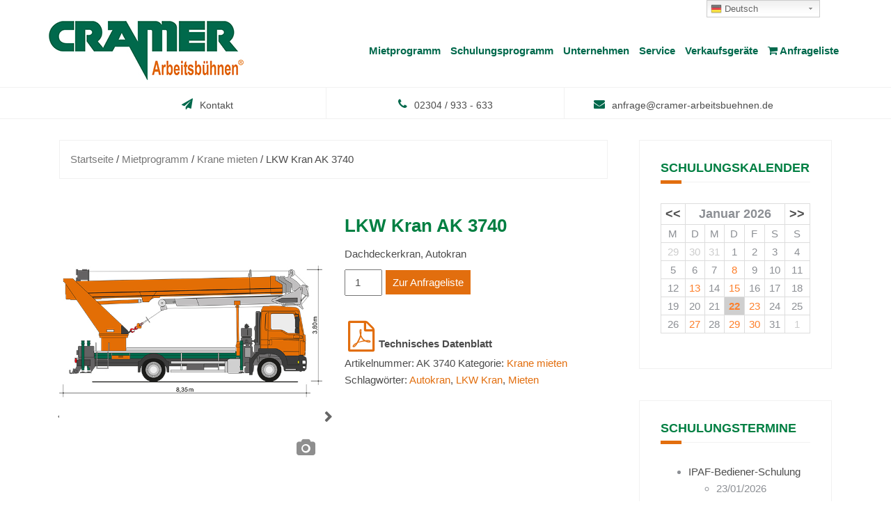

--- FILE ---
content_type: text/html; charset=UTF-8
request_url: https://www.cramer-arbeitsbuehnen.de/produkt/lkw-kran-ak-3740/
body_size: 36408
content:
<!DOCTYPE html>
<html lang="de">
<head>
<meta charset="UTF-8">
<meta name="viewport" content="width=device-width, initial-scale=1">
<link rel="profile" href="https://gmpg.org/xfn/11">
<link rel="pingback" href="https://www.cramer-arbeitsbuehnen.de/xmlrpc.php">
	
	<!-- Meta Pixel Code -->
<script>
!function(f,b,e,v,n,t,s)
{if(f.fbq)return;n=f.fbq=function(){n.callMethod?
n.callMethod.apply(n,arguments):n.queue.push(arguments)};
if(!f._fbq)f._fbq=n;n.push=n;n.loaded=!0;n.version='2.0';
n.queue=[];t=b.createElement(e);t.async=!0;
t.src=v;s=b.getElementsByTagName(e)[0];
s.parentNode.insertBefore(t,s)}(window, document,'script',
'https://connect.facebook.net/en_US/fbevents.js');
fbq('init', '298159802837978');
fbq('track', 'PageView');
</script>
<noscript><img height="1" width="1" style="display:none"
src="https://www.facebook.com/tr?id=298159802837978&ev=PageView&noscript=1"
/></noscript>
<!-- End Meta Pixel Code -->

<meta name='robots' content='index, follow, max-image-preview:large, max-snippet:-1, max-video-preview:-1' />

	<!-- This site is optimized with the Yoast SEO plugin v17.1 - https://yoast.com/wordpress/plugins/seo/ -->
	<meta name="description" content="Mieten sie den Autokran AK 3740 bei Cramer. Max. Hubhöhe: 37,00 m, max. Hubkraft: 2 t, max. seitliche Reichweite: 28,00 m." />
	<link rel="canonical" href="https://www.cramer-arbeitsbuehnen.de/produkt/lkw-kran-ak-3740/" />
	<meta property="og:locale" content="de_DE" />
	<meta property="og:type" content="article" />
	<meta property="og:title" content="LKW Kran AK 3740" />
	<meta property="og:description" content="Mieten sie den Autokran AK 3740 bei Cramer. Max. Hubhöhe: 37,00 m, max. Hubkraft: 2 t, max. seitliche Reichweite: 28,00 m." />
	<meta property="og:url" content="https://www.cramer-arbeitsbuehnen.de/produkt/lkw-kran-ak-3740/" />
	<meta property="og:site_name" content="Cramer Arbeitsbühnen" />
	<meta property="article:publisher" content="https://www.facebook.com/cramerarbeitsbuehnen/" />
	<meta property="article:modified_time" content="2024-12-03T14:21:58+00:00" />
	<meta property="og:image" content="https://www.cramer-arbeitsbuehnen.de/wp-content/uploads/2021/10/WEB_AK_2000kg_3740_Boecker_Diagramm.jpg" />
	<meta property="og:image:width" content="600" />
	<meta property="og:image:height" content="537" />
	<meta name="twitter:card" content="summary" />
	<meta name="twitter:label1" content="Geschätzte Lesezeit" />
	<meta name="twitter:data1" content="2 Minuten" />
	<script type="application/ld+json" class="yoast-schema-graph">{"@context":"https://schema.org","@graph":[{"@type":"Organization","@id":"https://www.cramer-arbeitsbuehnen.de/#organization","name":"Peter Cramer GmbH + Co. KG","url":"https://www.cramer-arbeitsbuehnen.de/","sameAs":["https://www.facebook.com/cramerarbeitsbuehnen/"],"logo":{"@type":"ImageObject","@id":"https://www.cramer-arbeitsbuehnen.de/#logo","inLanguage":"de","url":"https://www.cramer-arbeitsbuehnen.de/wp-content/uploads/2016/08/Logo-Cramer-Arbeitsb\u00fchnen.jpg","contentUrl":"https://www.cramer-arbeitsbuehnen.de/wp-content/uploads/2016/08/Logo-Cramer-Arbeitsb\u00fchnen.jpg","width":280,"height":85,"caption":"Peter Cramer GmbH + Co. KG"},"image":{"@id":"https://www.cramer-arbeitsbuehnen.de/#logo"}},{"@type":"WebSite","@id":"https://www.cramer-arbeitsbuehnen.de/#website","url":"https://www.cramer-arbeitsbuehnen.de/","name":"Cramer Arbeitsb\u00fchnen","description":"Vermietung von Arbeitsb\u00fchnen, Br\u00fcckenuntersichtger\u00e4ten, Teleskopstaplern &amp; Co.","publisher":{"@id":"https://www.cramer-arbeitsbuehnen.de/#organization"},"potentialAction":[{"@type":"SearchAction","target":{"@type":"EntryPoint","urlTemplate":"https://www.cramer-arbeitsbuehnen.de/?s={search_term_string}"},"query-input":"required name=search_term_string"}],"inLanguage":"de"},{"@type":"ImageObject","@id":"https://www.cramer-arbeitsbuehnen.de/produkt/lkw-kran-ak-3740/#primaryimage","inLanguage":"de","url":"https://www.cramer-arbeitsbuehnen.de/wp-content/uploads/2021/10/WEB_AK_2000kg_3740_Boecker_Diagramm.jpg","contentUrl":"https://www.cramer-arbeitsbuehnen.de/wp-content/uploads/2021/10/WEB_AK_2000kg_3740_Boecker_Diagramm.jpg","width":600,"height":537,"caption":"WEB_AK_2000kg_3740_B\u00f6cker_Diagramm"},{"@type":"WebPage","@id":"https://www.cramer-arbeitsbuehnen.de/produkt/lkw-kran-ak-3740/#webpage","url":"https://www.cramer-arbeitsbuehnen.de/produkt/lkw-kran-ak-3740/","name":"LKW Kran AK 3740","isPartOf":{"@id":"https://www.cramer-arbeitsbuehnen.de/#website"},"primaryImageOfPage":{"@id":"https://www.cramer-arbeitsbuehnen.de/produkt/lkw-kran-ak-3740/#primaryimage"},"datePublished":"2021-10-26T13:18:02+00:00","dateModified":"2024-12-03T14:21:58+00:00","description":"Mieten sie den Autokran AK 3740 bei Cramer. Max. Hubh\u00f6he: 37,00 m, max. Hubkraft: 2 t, max. seitliche Reichweite: 28,00 m.","breadcrumb":{"@id":"https://www.cramer-arbeitsbuehnen.de/produkt/lkw-kran-ak-3740/#breadcrumb"},"inLanguage":"de","potentialAction":[{"@type":"ReadAction","target":["https://www.cramer-arbeitsbuehnen.de/produkt/lkw-kran-ak-3740/"]}]},{"@type":"BreadcrumbList","@id":"https://www.cramer-arbeitsbuehnen.de/produkt/lkw-kran-ak-3740/#breadcrumb","itemListElement":[{"@type":"ListItem","position":1,"name":"Startseite","item":"https://www.cramer-arbeitsbuehnen.de/"},{"@type":"ListItem","position":2,"name":"Angebot","item":"https://www.cramer-arbeitsbuehnen.de/angebot/"},{"@type":"ListItem","position":3,"name":"LKW Kran AK 3740"}]}]}</script>
	<!-- / Yoast SEO plugin. -->


<link rel='dns-prefetch' href='//maxcdn.bootstrapcdn.com' />
<link rel='dns-prefetch' href='//ajax.googleapis.com' />
<link rel='dns-prefetch' href='//s.w.org' />
		<script type="text/javascript">
			window._wpemojiSettings = {"baseUrl":"https:\/\/s.w.org\/images\/core\/emoji\/13.1.0\/72x72\/","ext":".png","svgUrl":"https:\/\/s.w.org\/images\/core\/emoji\/13.1.0\/svg\/","svgExt":".svg","source":{"concatemoji":"https:\/\/www.cramer-arbeitsbuehnen.de\/wp-includes\/js\/wp-emoji-release.min.js?ver=5.8.12"}};
			!function(e,a,t){var n,r,o,i=a.createElement("canvas"),p=i.getContext&&i.getContext("2d");function s(e,t){var a=String.fromCharCode;p.clearRect(0,0,i.width,i.height),p.fillText(a.apply(this,e),0,0);e=i.toDataURL();return p.clearRect(0,0,i.width,i.height),p.fillText(a.apply(this,t),0,0),e===i.toDataURL()}function c(e){var t=a.createElement("script");t.src=e,t.defer=t.type="text/javascript",a.getElementsByTagName("head")[0].appendChild(t)}for(o=Array("flag","emoji"),t.supports={everything:!0,everythingExceptFlag:!0},r=0;r<o.length;r++)t.supports[o[r]]=function(e){if(!p||!p.fillText)return!1;switch(p.textBaseline="top",p.font="600 32px Arial",e){case"flag":return s([127987,65039,8205,9895,65039],[127987,65039,8203,9895,65039])?!1:!s([55356,56826,55356,56819],[55356,56826,8203,55356,56819])&&!s([55356,57332,56128,56423,56128,56418,56128,56421,56128,56430,56128,56423,56128,56447],[55356,57332,8203,56128,56423,8203,56128,56418,8203,56128,56421,8203,56128,56430,8203,56128,56423,8203,56128,56447]);case"emoji":return!s([10084,65039,8205,55357,56613],[10084,65039,8203,55357,56613])}return!1}(o[r]),t.supports.everything=t.supports.everything&&t.supports[o[r]],"flag"!==o[r]&&(t.supports.everythingExceptFlag=t.supports.everythingExceptFlag&&t.supports[o[r]]);t.supports.everythingExceptFlag=t.supports.everythingExceptFlag&&!t.supports.flag,t.DOMReady=!1,t.readyCallback=function(){t.DOMReady=!0},t.supports.everything||(n=function(){t.readyCallback()},a.addEventListener?(a.addEventListener("DOMContentLoaded",n,!1),e.addEventListener("load",n,!1)):(e.attachEvent("onload",n),a.attachEvent("onreadystatechange",function(){"complete"===a.readyState&&t.readyCallback()})),(n=t.source||{}).concatemoji?c(n.concatemoji):n.wpemoji&&n.twemoji&&(c(n.twemoji),c(n.wpemoji)))}(window,document,window._wpemojiSettings);
		</script>
		<style type="text/css">
img.wp-smiley,
img.emoji {
	display: inline !important;
	border: none !important;
	box-shadow: none !important;
	height: 1em !important;
	width: 1em !important;
	margin: 0 .07em !important;
	vertical-align: -0.1em !important;
	background: none !important;
	padding: 0 !important;
}
</style>
	<link rel='stylesheet' id='gtranslate-style-css'  href='https://www.cramer-arbeitsbuehnen.de/wp-content/plugins/gtranslate/gtranslate-style24.css?ver=5.8.12' type='text/css' media='all' />
<link rel='stylesheet' id='font-awesome-css'  href='https://www.cramer-arbeitsbuehnen.de/wp-content/plugins/woocommerce-ajax-filters/berocket/assets/css/font-awesome.min.css?ver=5.8.12' type='text/css' media='all' />
<style id='font-awesome-inline-css' type='text/css'>
[data-font="FontAwesome"]:before {font-family: 'FontAwesome' !important;content: attr(data-icon) !important;speak: none !important;font-weight: normal !important;font-variant: normal !important;text-transform: none !important;line-height: 1 !important;font-style: normal !important;-webkit-font-smoothing: antialiased !important;-moz-osx-font-smoothing: grayscale !important;}
</style>
<link rel='stylesheet' id='berocket_aapf_widget-style-css'  href='https://www.cramer-arbeitsbuehnen.de/wp-content/plugins/woocommerce-ajax-filters/addons/deprecated_filters/widget.css?ver=3.0.4.3' type='text/css' media='all' />
<link rel='stylesheet' id='theshop-bootstrap-css'  href='https://www.cramer-arbeitsbuehnen.de/wp-content/themes/theshop/css/bootstrap/bootstrap.min.css?ver=1' type='text/css' media='all' />
<link rel='stylesheet' id='theshop-wc-css-css'  href='https://www.cramer-arbeitsbuehnen.de/wp-content/themes/theshop/woocommerce/css/wc.min.css?ver=5.8.12' type='text/css' media='all' />
<link rel='stylesheet' id='wp-block-library-css'  href='https://www.cramer-arbeitsbuehnen.de/wp-includes/css/dist/block-library/style.min.css?ver=5.8.12' type='text/css' media='all' />
<link rel='stylesheet' id='wc-blocks-vendors-style-css'  href='https://www.cramer-arbeitsbuehnen.de/wp-content/plugins/woo-gutenberg-products-block/build/wc-blocks-vendors-style.css?ver=5.8.0' type='text/css' media='all' />
<link rel='stylesheet' id='wc-blocks-style-css'  href='https://www.cramer-arbeitsbuehnen.de/wp-content/plugins/woo-gutenberg-products-block/build/wc-blocks-style.css?ver=5.8.0' type='text/css' media='all' />
<link rel='stylesheet' id='contact-form-7-css'  href='https://www.cramer-arbeitsbuehnen.de/wp-content/plugins/contact-form-7/includes/css/styles.css?ver=5.4.2' type='text/css' media='all' />
<link rel='stylesheet' id='wpdm-font-awesome-css'  href='https://www.cramer-arbeitsbuehnen.de/wp-content/plugins/download-manager/assets/fontawesome/css/all.css?ver=5.8.12' type='text/css' media='all' />
<link rel='stylesheet' id='wpdm-front-bootstrap-css'  href='https://www.cramer-arbeitsbuehnen.de/wp-content/plugins/download-manager/assets/bootstrap/css/bootstrap.min.css?ver=5.8.12' type='text/css' media='all' />
<link rel='stylesheet' id='wpdm-front-css'  href='https://www.cramer-arbeitsbuehnen.de/wp-content/plugins/download-manager/assets/css/front.css?ver=5.8.12' type='text/css' media='all' />
<link rel='stylesheet' id='events-manager-css'  href='https://www.cramer-arbeitsbuehnen.de/wp-content/plugins/events-manager/includes/css/events_manager.css?ver=5.99912' type='text/css' media='all' />
<link rel='stylesheet' id='events-manager-pro-css'  href='https://www.cramer-arbeitsbuehnen.de/wp-content/plugins/events-manager-pro/includes/css/events-manager-pro.css?ver=2.7' type='text/css' media='all' />
<link rel='stylesheet' id='SFSIPLUSmainCss-css'  href='https://www.cramer-arbeitsbuehnen.de/wp-content/plugins/ultimate-social-media-plus/css/sfsi-style.css?ver=5.8.12' type='text/css' media='all' />
<link rel='stylesheet' id='wpis-fancybox-css-css'  href='https://www.cramer-arbeitsbuehnen.de/wp-content/plugins/woo-product-images-slider/assets/css/fancybox.css?ver=1' type='text/css' media='all' />
<link rel='stylesheet' id='wpis-fontawesome-css-css'  href='//maxcdn.bootstrapcdn.com/font-awesome/4.7.0/css/font-awesome.min.css?ver=1' type='text/css' media='all' />
<link rel='stylesheet' id='wpis-front-css-css'  href='https://www.cramer-arbeitsbuehnen.de/wp-content/plugins/woo-product-images-slider/assets/css/wpis-front.css?ver=1' type='text/css' media='all' />
<link rel='stylesheet' id='jquery-ui-style-css'  href='//ajax.googleapis.com/ajax/libs/jqueryui/1.9.0/themes/base/jquery-ui.css?ver=5.8.12' type='text/css' media='all' />
<link rel='stylesheet' id='wcj-timepicker-style-css'  href='https://www.cramer-arbeitsbuehnen.de/wp-content/plugins/woocommerce-jetpack/includes/lib/timepicker/jquery.timepicker.min.css?ver=5.4.6' type='text/css' media='all' />
<link rel='stylesheet' id='wpmenucart-css'  href='https://www.cramer-arbeitsbuehnen.de/wp-content/plugins/woocommerce-menu-bar-cart/css/wpmenucart-main.css?ver=2.9.8' type='text/css' media='all' />
<link rel='stylesheet' id='woocommerce-print-products-css'  href='https://www.cramer-arbeitsbuehnen.de/wp-content/plugins/woocommerce-print-products/public/css/woocommerce-print-products-public.css?ver=1.3.4' type='text/css' media='all' />
<link rel='stylesheet' id='woocommerce-print-products-font-awesome-css'  href='https://maxcdn.bootstrapcdn.com/font-awesome/4.5.0/css/font-awesome.min.css?ver=1.3.4' type='text/css' media='all' />
<link rel='stylesheet' id='photoswipe-css'  href='https://www.cramer-arbeitsbuehnen.de/wp-content/plugins/woocommerce/assets/css/photoswipe/photoswipe.min.css?ver=5.6.2' type='text/css' media='all' />
<link rel='stylesheet' id='photoswipe-default-skin-css'  href='https://www.cramer-arbeitsbuehnen.de/wp-content/plugins/woocommerce/assets/css/photoswipe/default-skin/default-skin.min.css?ver=5.6.2' type='text/css' media='all' />
<link rel='stylesheet' id='woocommerce-layout-css'  href='https://www.cramer-arbeitsbuehnen.de/wp-content/plugins/woocommerce/assets/css/woocommerce-layout.css?ver=5.6.2' type='text/css' media='all' />
<link rel='stylesheet' id='woocommerce-smallscreen-css'  href='https://www.cramer-arbeitsbuehnen.de/wp-content/plugins/woocommerce/assets/css/woocommerce-smallscreen.css?ver=5.6.2' type='text/css' media='only screen and (max-width: 768px)' />
<style id='woocommerce-inline-inline-css' type='text/css'>
.woocommerce form .form-row .required { visibility: visible; }
</style>
<link rel='stylesheet' id='wp-job-manager-job-listings-css'  href='https://www.cramer-arbeitsbuehnen.de/wp-content/plugins/wp-job-manager/assets/dist/css/job-listings.css?ver=d866e43503c5e047c6b0be0a9557cf8e' type='text/css' media='all' />
<link rel='stylesheet' id='child-pages-shortcode-css-css'  href='https://www.cramer-arbeitsbuehnen.de/wp-content/plugins/child-pages-shortcode/css/child-pages-shortcode.min.css?ver=1.1.4' type='text/css' media='all' />
<link rel='stylesheet' id='jquery-colorbox-css'  href='https://www.cramer-arbeitsbuehnen.de/wp-content/plugins/yith-woocommerce-compare/assets/css/colorbox.css?ver=1.4.21' type='text/css' media='all' />
<link rel='stylesheet' id='theshop-style-css'  href='https://www.cramer-arbeitsbuehnen.de/wp-content/themes/theshop/style.css?ver=5.8.12' type='text/css' media='all' />
<style id='theshop-style-inline-css' type='text/css'>
.site-logo { max-height:451471px; }
.site-header { padding:30px 0; }
.products-loop { background-color:#fff}
.cta-section { background-color:#00694c}
.cats-loop { background-color:#ffffff}
.posts-loop { background-color:#ffffff}
.products-loop, .products-loop .section-title, .products-loop h3, .products-loop .woocommerce ul.products li.product .price { color:#00694c}
.cta-section { color:#fff}
.cats-loop, .cats-loop .section-title { color:#00694c}
.posts-loop, .posts-loop .section-title, .posts-loop .post-title a { color:#00694c}
.woocommerce #respond input#submit,.woocommerce a.button,.woocommerce button.button,.woocommerce input.button, .woocommerce div.product p.price,.woocommerce div.product span.price,.woocommerce .woocommerce-info:before,.woocommerce .woocommerce-message:before,.woocommerce .woocommerce-message:before,.preloader .preloader-inner,.entry-title a:hover,.woocommerce .star-rating span,a, a:hover, .main-navigation a:hover { color:#e26e0e}
.add_to_cart_button::before,.cart-button::before,.woocommerce .widget_price_filter .ui-slider .ui-slider-range,.woocommerce .widget_price_filter .ui-slider .ui-slider-handle,.woocommerce #respond input#submit:hover,.woocommerce a.button:hover,.woocommerce button.button:hover,.woocommerce input.button:hover,.woocommerce span.onsale,.owl-theme .owl-controls .owl-page span,li.nav-cart,.widget-title::after,.post-navigation a,.posts-navigation a,.secondary-navigation li:hover,.secondary-navigation ul ul,button, .button, input[type="button"], input[type="reset"], input[type="submit"] { background-color:#e26e0e}
.woocommerce .woocommerce-info,.woocommerce .woocommerce-message,.woocommerce .woocommerce-error,.woocommerce .woocommerce-info,.woocommerce .woocommerce-message,.main-navigation ul ul { border-top-color:#e26e0e;}
.woocommerce #respond input#submit:hover,.woocommerce a.button:hover,.woocommerce button.button:hover,.woocommerce input.button:hover { border-color:#e26e0e;}
body, .widget a { color:#4c4c4c}
.site-header { background-color:#ffffff}
.main-navigation a { color:#00694c}
.site-title a, .site-title a:hover { color:#1c1c1c}
.site-description { color:#767676}
body, .main-navigation ul ul li { font-family:'PT Sans Caption', sans-serif;}
h1, h2, h3, h4, h5, h6, .main-navigation li, .promo-box span { font-family:'PT Sans Caption', sans-serif;}
h1 { font-size:34px; }
h3 { font-size:24px; }
h5 { font-size:14px; }
h6 { font-size:12px; }
body { font-size:15px; }

</style>
<link rel='stylesheet' id='theshop-fontawesome-css'  href='https://www.cramer-arbeitsbuehnen.de/wp-content/themes/theshop/fonts/font-awesome.min.css?ver=5.8.12' type='text/css' media='all' />
<link rel='stylesheet' id='wpdreams-asl-basic-css'  href='https://www.cramer-arbeitsbuehnen.de/wp-content/plugins/ajax-search-lite/css/style.basic.css?ver=4.9.3' type='text/css' media='all' />
<link rel='stylesheet' id='wpdreams-ajaxsearchlite-css'  href='https://www.cramer-arbeitsbuehnen.de/wp-content/plugins/ajax-search-lite/css/style-simple-red.css?ver=4.9.3' type='text/css' media='all' />
<link rel='stylesheet' id='borlabs-cookie-css'  href='https://www.cramer-arbeitsbuehnen.de/wp-content/cache/borlabs-cookie/borlabs-cookie_1_de.css?ver=2.2.60-8' type='text/css' media='all' />
<link rel='stylesheet' id='yith_ywraq_frontend-css'  href='https://www.cramer-arbeitsbuehnen.de/wp-content/plugins/yith-woocommerce-request-a-quote-premium/assets/css/ywraq-frontend.css?ver=5.8.12' type='text/css' media='all' />
<style id='yith_ywraq_frontend-inline-css' type='text/css'>
.woocommerce .add-request-quote-button.button, .woocommerce .add-request-quote-button-addons.button{
    background-color: #e26e0e!important;
    color: #ffffff!important;
}
.woocommerce .add-request-quote-button.button:hover,  .woocommerce .add-request-quote-button-addons.button:hover{
    background-color: #e26e0e!important;
    color: #ffffff!important;
}
.woocommerce a.add-request-quote-button{
    color: #ffffff!important;
}

.woocommerce a.add-request-quote-button:hover{
    color: #ffffff!important;
}
.woocommerce.single-product button.single_add_to_cart_button.button {margin-right: 5px;}
	.woocommerce.single-product .product .yith-ywraq-add-to-quote { display: inline-block; line-height: normal; vertical-align: middle; }
	
.cart button.single_add_to_cart_button, .cart a.single_add_to_cart_button{
	                 display:none!important;
	                }
</style>
<script type='text/javascript' src='https://www.cramer-arbeitsbuehnen.de/wp-includes/js/jquery/jquery.min.js?ver=3.6.0' id='jquery-core-js'></script>
<script type='text/javascript' src='https://www.cramer-arbeitsbuehnen.de/wp-includes/js/jquery/jquery-migrate.min.js?ver=3.3.2' id='jquery-migrate-js'></script>
<script type='text/javascript' id='jquery-js-after'>
					function optimocha_getCookie(name) {
						var v = document.cookie.match("(^|;) ?" + name + "=([^;]*)(;|$)");
						return v ? v[2] : null;
					}

					function optimocha_check_wc_cart_script() {
					var cart_src = "https://www.cramer-arbeitsbuehnen.de/wp-content/plugins/woocommerce/assets/js/frontend/cart-fragments.min.js";
					var script_id = "optimocha_loaded_wc_cart_fragments";

						if( document.getElementById(script_id) !== null ) {
							return false;
						}

						if( optimocha_getCookie("woocommerce_cart_hash") ) {
							var script = document.createElement("script");
							script.id = script_id;
							script.src = cart_src;
							script.async = true;
							document.head.appendChild(script);
						}
					}

					optimocha_check_wc_cart_script();
					document.addEventListener("click", function(){setTimeout(optimocha_check_wc_cart_script,1000);});
					
</script>
<script type='text/javascript' src='https://www.cramer-arbeitsbuehnen.de/wp-includes/js/dist/vendor/regenerator-runtime.min.js?ver=0.13.7' id='regenerator-runtime-js'></script>
<script type='text/javascript' src='https://www.cramer-arbeitsbuehnen.de/wp-includes/js/dist/vendor/wp-polyfill.min.js?ver=3.15.0' id='wp-polyfill-js'></script>
<script type='text/javascript' src='https://www.cramer-arbeitsbuehnen.de/wp-includes/js/dist/hooks.min.js?ver=a7edae857aab69d69fa10d5aef23a5de' id='wp-hooks-js'></script>
<script type='text/javascript' src='https://www.cramer-arbeitsbuehnen.de/wp-includes/js/dist/i18n.min.js?ver=5f1269854226b4dd90450db411a12b79' id='wp-i18n-js'></script>
<script type='text/javascript' id='wp-i18n-js-after'>
wp.i18n.setLocaleData( { 'text direction\u0004ltr': [ 'ltr' ] } );
</script>
<script type='text/javascript' src='https://www.cramer-arbeitsbuehnen.de/wp-content/plugins/download-manager/assets/bootstrap/js/popper.min.js?ver=5.8.12' id='wpdm-poper-js'></script>
<script type='text/javascript' src='https://www.cramer-arbeitsbuehnen.de/wp-content/plugins/download-manager/assets/bootstrap/js/bootstrap.min.js?ver=5.8.12' id='wpdm-front-bootstrap-js'></script>
<script type='text/javascript' id='wpdm-frontjs-js-extra'>
/* <![CDATA[ */
var wpdm_url = {"home":"https:\/\/www.cramer-arbeitsbuehnen.de\/","site":"https:\/\/www.cramer-arbeitsbuehnen.de\/","ajax":"https:\/\/www.cramer-arbeitsbuehnen.de\/wp-admin\/admin-ajax.php"};
var wpdm_js = {"spinner":"<i class=\"fas fa-sun fa-spin\"><\/i>"};
/* ]]> */
</script>
<script type='text/javascript' src='https://www.cramer-arbeitsbuehnen.de/wp-content/plugins/download-manager/assets/js/front.js?ver=3.2.15' id='wpdm-frontjs-js'></script>
<script type='text/javascript' src='https://www.cramer-arbeitsbuehnen.de/wp-includes/js/jquery/ui/core.min.js?ver=1.12.1' id='jquery-ui-core-js'></script>
<script type='text/javascript' src='https://www.cramer-arbeitsbuehnen.de/wp-includes/js/jquery/ui/mouse.min.js?ver=1.12.1' id='jquery-ui-mouse-js'></script>
<script type='text/javascript' src='https://www.cramer-arbeitsbuehnen.de/wp-includes/js/jquery/ui/sortable.min.js?ver=1.12.1' id='jquery-ui-sortable-js'></script>
<script type='text/javascript' src='https://www.cramer-arbeitsbuehnen.de/wp-includes/js/jquery/ui/datepicker.min.js?ver=1.12.1' id='jquery-ui-datepicker-js'></script>
<script type='text/javascript' id='jquery-ui-datepicker-js-after'>
jQuery(document).ready(function(jQuery){jQuery.datepicker.setDefaults({"closeText":"Schlie\u00dfen","currentText":"Heute","monthNames":["Januar","Februar","M\u00e4rz","April","Mai","Juni","Juli","August","September","Oktober","November","Dezember"],"monthNamesShort":["Jan.","Feb.","M\u00e4rz","Apr.","Mai","Juni","Juli","Aug.","Sep.","Okt.","Nov.","Dez."],"nextText":"Weiter","prevText":"Zur\u00fcck","dayNames":["Sonntag","Montag","Dienstag","Mittwoch","Donnerstag","Freitag","Samstag"],"dayNamesShort":["So.","Mo.","Di.","Mi.","Do.","Fr.","Sa."],"dayNamesMin":["S","M","D","M","D","F","S"],"dateFormat":"d. MM yy","firstDay":1,"isRTL":false});});
</script>
<script type='text/javascript' src='https://www.cramer-arbeitsbuehnen.de/wp-includes/js/jquery/ui/menu.min.js?ver=1.12.1' id='jquery-ui-menu-js'></script>
<script type='text/javascript' src='https://www.cramer-arbeitsbuehnen.de/wp-includes/js/dist/dom-ready.min.js?ver=71883072590656bf22c74c7b887df3dd' id='wp-dom-ready-js'></script>
<script type='text/javascript' id='wp-a11y-js-translations'>
( function( domain, translations ) {
	var localeData = translations.locale_data[ domain ] || translations.locale_data.messages;
	localeData[""].domain = domain;
	wp.i18n.setLocaleData( localeData, domain );
} )( "default", {"translation-revision-date":"2025-10-29 22:23:59+0000","generator":"GlotPress\/4.0.3","domain":"messages","locale_data":{"messages":{"":{"domain":"messages","plural-forms":"nplurals=2; plural=n != 1;","lang":"de"},"Notifications":["Benachrichtigungen"]}},"comment":{"reference":"wp-includes\/js\/dist\/a11y.js"}} );
</script>
<script type='text/javascript' src='https://www.cramer-arbeitsbuehnen.de/wp-includes/js/dist/a11y.min.js?ver=0ac8327cc1c40dcfdf29716affd7ac63' id='wp-a11y-js'></script>
<script type='text/javascript' id='jquery-ui-autocomplete-js-extra'>
/* <![CDATA[ */
var uiAutocompleteL10n = {"noResults":"Es wurden keine Ergebnisse gefunden.","oneResult":"1 Ergebnis gefunden. Benutze die Pfeiltasten zum Navigieren.","manyResults":"%d Ergebnisse gefunden. Benutze die Pfeiltasten zum Navigieren.","itemSelected":"Der Eintrag wurde ausgew\u00e4hlt."};
/* ]]> */
</script>
<script type='text/javascript' src='https://www.cramer-arbeitsbuehnen.de/wp-includes/js/jquery/ui/autocomplete.min.js?ver=1.12.1' id='jquery-ui-autocomplete-js'></script>
<script type='text/javascript' src='https://www.cramer-arbeitsbuehnen.de/wp-includes/js/jquery/ui/resizable.min.js?ver=1.12.1' id='jquery-ui-resizable-js'></script>
<script type='text/javascript' src='https://www.cramer-arbeitsbuehnen.de/wp-includes/js/jquery/ui/draggable.min.js?ver=1.12.1' id='jquery-ui-draggable-js'></script>
<script type='text/javascript' src='https://www.cramer-arbeitsbuehnen.de/wp-includes/js/jquery/ui/controlgroup.min.js?ver=1.12.1' id='jquery-ui-controlgroup-js'></script>
<script type='text/javascript' src='https://www.cramer-arbeitsbuehnen.de/wp-includes/js/jquery/ui/checkboxradio.min.js?ver=1.12.1' id='jquery-ui-checkboxradio-js'></script>
<script type='text/javascript' src='https://www.cramer-arbeitsbuehnen.de/wp-includes/js/jquery/ui/button.min.js?ver=1.12.1' id='jquery-ui-button-js'></script>
<script type='text/javascript' src='https://www.cramer-arbeitsbuehnen.de/wp-includes/js/jquery/ui/dialog.min.js?ver=1.12.1' id='jquery-ui-dialog-js'></script>
<script type='text/javascript' id='events-manager-js-extra'>
/* <![CDATA[ */
var EM = {"ajaxurl":"https:\/\/www.cramer-arbeitsbuehnen.de\/wp-admin\/admin-ajax.php","locationajaxurl":"https:\/\/www.cramer-arbeitsbuehnen.de\/wp-admin\/admin-ajax.php?action=locations_search","firstDay":"1","locale":"de","dateFormat":"dd.mm.yy","ui_css":"https:\/\/www.cramer-arbeitsbuehnen.de\/wp-content\/plugins\/events-manager\/includes\/css\/jquery-ui.css","show24hours":"1","is_ssl":"1","google_maps_api":"AIzaSyATar1Gh6GDdiBUiBhdB0rQAboxIfv2BTI","bookingInProgress":"Bitte warte, w\u00e4hrend die Buchung abgeschickt wird.","tickets_save":"Ticket speichern","bookingajaxurl":"https:\/\/www.cramer-arbeitsbuehnen.de\/wp-admin\/admin-ajax.php","bookings_export_save":"Buchungen exportieren","bookings_settings_save":"Einstellungen speichern","booking_delete":"Bist du dir sicher, dass du es l\u00f6schen m\u00f6chtest?","booking_offset":"30","bb_full":"Ausgebucht","bb_book":"Buchungsanfrage versendet","bb_booking":"Buchungsanfrage l\u00e4uft","bb_booked":"Buchungsanfrage versendet","bb_error":"Buchungsfehler","bb_cancel":"Stornieren","bb_canceling":"Stornieren","bb_cancelled":"Storniert","bb_cancel_error":"Stornierungsfehler","txt_search":"Suche","txt_searching":"Suche...","txt_loading":"Wird geladen...","cache":""};
/* ]]> */
</script>
<script type='text/javascript' src='https://www.cramer-arbeitsbuehnen.de/wp-content/plugins/events-manager/includes/js/events-manager.js?ver=5.99912' id='events-manager-js'></script>
<script type='text/javascript' src='https://www.cramer-arbeitsbuehnen.de/wp-content/plugins/events-manager-pro/includes/js/events-manager-pro.js?ver=2.7' id='events-manager-pro-js'></script>
<script type='text/javascript' src='https://www.cramer-arbeitsbuehnen.de/wp-content/plugins/woo-product-images-slider/assets/js/slick.min.js?ver=1.6.0' id='wpis-slick-js-js'></script>
<script type='text/javascript' id='wpmenucart-ajax-assist-js-extra'>
/* <![CDATA[ */
var wpmenucart_ajax_assist = {"shop_plugin":"0","always_display":""};
/* ]]> */
</script>
<script type='text/javascript' src='https://www.cramer-arbeitsbuehnen.de/wp-content/plugins/woocommerce-menu-bar-cart/javascript/wpmenucart-ajax-assist.js?ver=2.9.8' id='wpmenucart-ajax-assist-js'></script>
<script type='text/javascript' src='https://www.cramer-arbeitsbuehnen.de/wp-content/plugins/child-pages-shortcode/js/child-pages-shortcode.min.js?ver=1.1.4' id='child-pages-shortcode-js'></script>
<!--[if lt IE 9]>
<script type='text/javascript' src='https://www.cramer-arbeitsbuehnen.de/wp-content/themes/theshop/js/html5shiv.js?ver=5.8.12' id='html5shiv-js'></script>
<![endif]-->
<script type='text/javascript' id='borlabs-cookie-prioritize-js-extra'>
/* <![CDATA[ */
var borlabsCookiePrioritized = {"domain":"www.cramer-arbeitsbuehnen.de","path":"\/","version":"1","bots":"1","optInJS":{"statistics":{"google-analytics":"[base64]"}}};
/* ]]> */
</script>
<script type='text/javascript' src='https://www.cramer-arbeitsbuehnen.de/wp-content/plugins/borlabs-cookie/assets/javascript/borlabs-cookie-prioritize.min.js?ver=2.2.60' id='borlabs-cookie-prioritize-js'></script>
<link rel="https://api.w.org/" href="https://www.cramer-arbeitsbuehnen.de/wp-json/" /><link rel="alternate" type="application/json" href="https://www.cramer-arbeitsbuehnen.de/wp-json/wp/v2/product/7065" /><link rel="EditURI" type="application/rsd+xml" title="RSD" href="https://www.cramer-arbeitsbuehnen.de/xmlrpc.php?rsd" />
<link rel="wlwmanifest" type="application/wlwmanifest+xml" href="https://www.cramer-arbeitsbuehnen.de/wp-includes/wlwmanifest.xml" /> 
<meta name="generator" content="WordPress 5.8.12" />
<meta name="generator" content="WooCommerce 5.6.2" />
<link rel='shortlink' href='https://www.cramer-arbeitsbuehnen.de/?p=7065' />
<link rel="alternate" type="application/json+oembed" href="https://www.cramer-arbeitsbuehnen.de/wp-json/oembed/1.0/embed?url=https%3A%2F%2Fwww.cramer-arbeitsbuehnen.de%2Fprodukt%2Flkw-kran-ak-3740%2F" />
<link rel="alternate" type="text/xml+oembed" href="https://www.cramer-arbeitsbuehnen.de/wp-json/oembed/1.0/embed?url=https%3A%2F%2Fwww.cramer-arbeitsbuehnen.de%2Fprodukt%2Flkw-kran-ak-3740%2F&#038;format=xml" />
<meta name="framework" content="Redux 4.2.14" /><script>var gt_request_uri = '/produkt/lkw-kran-ak-3740/';</script><style type="text/css" id="simple-css-output">li.nav-cart { display: none;}.site-content { margin-top: 0 !important;}.site-header { padding-bottom: 10px !important;}.home #primary { width: 100%; padding: 0;}ul.slider {list-style-type: none;}ol.abc {list-style-type: lower-alpha;}table.em-tickets td { padding: 10px;}div.em-booking-form-details { width: 80% !important;}.em-booking-form label { width: 20%; position: left;}.entry-meta { display: none;}div.woocommerce-print-products.link-wrapper:after { content:"Technisches Datenblatt"; font-weight: bold;}/* Shop_Kategorie-Ansicht Titel */.archive.woocommerce .product h3 { font-size:16px!important; font-weight: bold!important; color:#ffffff !important; background-color:#e26e0e !important; text-transform: uppercase;}/* Shop_Kategorie-Ansicht Titel in neuer WooCommerce-Version */.woocommerce ul.products li.product h2 { font-size:16px!important; font-weight: bold!important; color:#ffffff !important; background-color:#e26e0e !important; text-transform: uppercase;} /* Anzeige Baujahr in Kategorie-Übersichten */ .archive.woocommerce .product a { color:#4c4c4c !important;}/* Anpassungen Layout the-shop theme*/ h2,h3 { color: #017f42;}h1,h4,h5 { color: #017f42 !important;},/* Anpassungen Layout the-shop theme - Forms*/ button,.button,input[type="submit"] { background-color:#e2620e !important;}button:hover,.button:hover,input[type="submit"]:hover { background-color: #e26e0e !important;}/* Anpassungen Layout the-shop theme - Menus*/ .main-navigation li { padding: 10px 5px !important; font-family: 'PT Sans', sans-serif !important; font-weight: 700 !important;} .secondary-navigation ul ul { background-color: #017f42 !important;}.main-navigation ul ul li { font-family: 'Open Sans Caption', sans-serif !important;}.secondary-navigation { background-color: #00694c !important;}.secondary-navigation li { border-bottom: 1px solid #00694c !important; font-family: 'PT Sans Caption', sans-serif !important;font-weight: 600 !important;}.mobile-nav,.s-mobile-nav {background-color: #00694c !important;}.mobile-nav .slicknav_btn:hover { color: #00694c !important;} .slicknav_nav { background-color: #00694c !important;}.slicknav_nav li { border-bottom: 1px solid #00694c !important;}.secondary-navigation .s-mobile-nav ul ul li { border-bottom: 1px solid #00694c !important;}.slicknav_nav .menu-item-has-children li,.slicknav_nav .page_item_has_children li { background: #e26e0e !important;}.post-navigation a:hover,.posts-navigation a:hover { background-color: #00694c !important;}/* Anpassungen Layout the-shop theme - Footer Widgets*/.footer-widgets { border-top: 1px solid #00694c !important;}/* Anpassungen Layout the-shop theme - Posts and Pages*/.entry-title a { color: #00694c !important;}.entry-footer { border-top: 1px solid #00694c !important;}/* Anpassungen Layout the-shop theme - Header contact*/.promo-box { padding: 10px 5px !important;}.promo-box span { font-size: 14px !important;}.promo-box .fa { margin-right: 10px !important; font-size: 16px !important; color: #00694c !important;}/* Anpassungen Layout the-shop theme - Structure*/ .site-footer { background-color: none !important; background-repeat: repeat-x !important;}/* Anpassungen Layout the-shop theme - Homepage sections*/.home-section { padding: 40px 0 !important;}.section-title { position: top !important; text-align: relative !important;} /* Anpassungen Layout the-shop theme - CTA*/ .cta-section { padding: 40px 0 !important;}/* Anpassungen Layout the-shop theme - Categories*/.cats-loop { background-color: #fff !important;}.cats-loop .product-category.product::after { background-color: rgba(0, 105,75,0.6) !important;} .cats-loop .woocommerce .product.product-category h3 { font-family: 'PT Sans', sans-serif !important;}/* Anpassungen Layout the-shop theme - Preloader*/.preloader .preloader-inner { color: ffffff !important;}/* WooCommerce 3.0 Startseite the shop theme Produkt-Kategorien*/.cats-loop .woocommerce .product.product-category h2 { position: absolute; top: 40%; width: 100%; text-align: center; z-index: 12; color: #fff; font-size: 18px; font-weight: 400;}/* WooCommerce 3.0 Gallery - TEST */ .woocommerce-product-gallery {position: relative;margin-bottom: 3em} .woocommerce-product-gallery figure {margin: 0} .woocommerce-product-gallery .woocommerce-product-gallery__image:nth-child(n+2) {width: 25%;display: inline-block} .woocommerce-product-gallery .flex-control-thumbs li {list-style: none;float: left;cursor: pointer} .woocommerce-product-gallery .flex-control-thumbs img {opacity: .5} .woocommerce-product-gallery .flex-control-thumbs img.flex-active,.woocommerce-product-gallery .flex-control-thumbs img:hover {opacity: 1} .woocommerce-product-gallery img {display: block} .woocommerce-product-gallery--columns-3 .flex-control-thumbs li {width: 33.3333%} .woocommerce-product-gallery--columns-4 .flex-control-thumbs li {width: 25%} .woocommerce-product-gallery--columns-5 .flex-control-thumbs li {width: 20%} .woocommerce-product-gallery__trigger {position: absolute;top: 1em;right: 1em;z-index: 99;} a.woocommerce-product-gallery__trigger {text-decoration: none;} .single-product div.product .woocommerce-product-gallery .woocommerce-product-gallery__trigger {position: absolute;top: .875em;right: .875em;display: block;height: 2em;width: 2em;border-radius: 3px;z-index: 99;text-align: center;text-indent: -999px;overflow: hidden;} .single-product div.product .woocommerce-product-gallery .woocommerce-product-gallery__trigger {background-color: #169fda;color: #ffffff;} .single-product div.product .woocommerce-product-gallery .woocommerce-product-gallery__trigger:hover {background-color: #1781ae;border-color: #1781ae;color: #ffffff;} .single-product div.product .woocommerce-product-gallery .woocommerce-product-gallery__trigger:before {font: normal normal normal 1em/1 FontAwesome;font-size: inherit;text-rendering: auto;-webkit-font-smoothing: antialiased;-moz-osx-font-smoothing: grayscale;display: block;content: "\f00e";line-height: 2;text-indent: 0;}h2.woocommerce-loop-product__title {height: 60px !important;line-height: 20px ;}</style>
	<script>
		window.addEventListener("sfsi_plus_functions_loaded", function() {
			var body = document.getElementsByTagName('body')[0];
			// console.log(body);
			body.classList.add("sfsi_plus_3.47");
		})
		// window.addEventListener('sfsi_plus_functions_loaded',function(e) {
		// 	jQuery("body").addClass("sfsi_plus_3.47")
		// });
		jQuery(document).ready(function(e) {
			jQuery("body").addClass("sfsi_plus_3.47")
		});

		function sfsi_plus_processfurther(ref) {
			var feed_id = '[base64]';
			var feedtype = 8;
			var email = jQuery(ref).find('input[name="email"]').val();
			var filter = /^([a-zA-Z0-9_\.\-])+\@(([a-zA-Z0-9\-])+\.)+([a-zA-Z0-9]{2,4})+$/;
			if ((email != "Enter your email") && (filter.test(email))) {
				if (feedtype == "8") {
					var url = "https://api.follow.it/subscription-form/" + feed_id + "/" + feedtype;
					window.open(url, "popupwindow", "scrollbars=yes,width=1080,height=760");
					return true;
				}
			} else {
				alert("Please enter email address");
				jQuery(ref).find('input[name="email"]').focus();
				return false;
			}
		}
	</script>
	<style>
		.sfsi_plus_subscribe_Popinner {
			width: 100% !important;
			height: auto !important;
			border: 1px solid #b5b5b5 !important;
			padding: 18px 0px !important;
			background-color: #ffffff !important;
		}

		.sfsi_plus_subscribe_Popinner form {
			margin: 0 20px !important;
		}

		.sfsi_plus_subscribe_Popinner h5 {
			font-family: Helvetica,Arial,sans-serif !important;

			font-weight: bold !important;
			color: #000000 !important;
			font-size: 16px !important;
			text-align: center !important;
			margin: 0 0 10px !important;
			padding: 0 !important;
		}

		.sfsi_plus_subscription_form_field {
			margin: 5px 0 !important;
			width: 100% !important;
			display: inline-flex;
			display: -webkit-inline-flex;
		}

		.sfsi_plus_subscription_form_field input {
			width: 100% !important;
			padding: 10px 0px !important;
		}

		.sfsi_plus_subscribe_Popinner input[type=email] {
			font-family: Helvetica,Arial,sans-serif !important;

			font-style: normal !important;
			color:  !important;
			font-size: 14px !important;
			text-align: center !important;
		}

		.sfsi_plus_subscribe_Popinner input[type=email]::-webkit-input-placeholder {
			font-family: Helvetica,Arial,sans-serif !important;

			font-style: normal !important;
			color:  !important;
			font-size: 14px !important;
			text-align: center !important;
		}

		.sfsi_plus_subscribe_Popinner input[type=email]:-moz-placeholder {
			/* Firefox 18- */
			font-family: Helvetica,Arial,sans-serif !important;

			font-style: normal !important;
			color:  !important;
			font-size: 14px !important;
			text-align: center !important;
		}

		.sfsi_plus_subscribe_Popinner input[type=email]::-moz-placeholder {
			/* Firefox 19+ */
			font-family: Helvetica,Arial,sans-serif !important;

			font-style: normal !important;
			color:  !important;
			font-size: 14px !important;
			text-align: center !important;
		}

		.sfsi_plus_subscribe_Popinner input[type=email]:-ms-input-placeholder {
			font-family: Helvetica,Arial,sans-serif !important;

			font-style: normal !important;
			color:  !important;
			font-size: 14px !important;
			text-align: center !important;
		}

		.sfsi_plus_subscribe_Popinner input[type=submit] {
			font-family: Helvetica,Arial,sans-serif !important;

			font-weight: bold !important;
			color: #000000 !important;
			font-size: 16px !important;
			text-align: center !important;
			background-color: #dedede !important;
		}
	</style>
	<meta name="follow.[base64]" content="pMbSnNPs4PrpejVWwDRS"/><style></style>		<style type="text/css">
			.em-coupon-code { width:150px; }
			#em-coupon-loading { display:inline-block; width:16px; height: 16px; margin-left:4px; background:url(https://www.cramer-arbeitsbuehnen.de/wp-content/plugins/events-manager-pro/includes/images/spinner.gif)}
			.em-coupon-message { display:inline-block; margin:5px 0px 0px 105px; text-indent:22px; }
			.em-coupon-success { color:green; background:url(https://www.cramer-arbeitsbuehnen.de/wp-content/plugins/events-manager-pro/includes/images/success.png) 0px 0px no-repeat }
			.em-coupon-error { color:red; background:url(https://www.cramer-arbeitsbuehnen.de/wp-content/plugins/events-manager-pro/includes/images/error.png) 0px 0px no-repeat }
			.em-cart-coupons-form .em-coupon-message{ margin:5px 0px 0px 0px; }
			#em-coupon-loading { margin-right:4px; }	
		</style>
			<noscript><style>.woocommerce-product-gallery{ opacity: 1 !important; }</style></noscript>
	<script>
if('0' === '1') {
    window.dataLayer = window.dataLayer || [];
    function gtag(){dataLayer.push(arguments);}
    gtag('consent', 'default', {
       'ad_storage': 'denied',
       'analytics_storage': 'denied'
    });
    gtag("js", new Date());

    gtag("config", "UA-82284120-1", { "anonymize_ip": true });

    (function (w, d, s, i) {
    var f = d.getElementsByTagName(s)[0],
        j = d.createElement(s);
    j.async = true;
    j.src =
        "https://www.googletagmanager.com/gtag/js?id=" + i;
    f.parentNode.insertBefore(j, f);
    })(window, document, "script", "UA-82284120-1");
}
</script>                <style type="text/css">
                    
            @font-face {
                font-family: 'aslsicons2';
                src: url('https://www.cramer-arbeitsbuehnen.de/wp-content/plugins/ajax-search-lite/css/fonts/icons2.eot');
                src: url('https://www.cramer-arbeitsbuehnen.de/wp-content/plugins/ajax-search-lite/css/fonts/icons2.eot?#iefix') format('embedded-opentype'),
                     url('https://www.cramer-arbeitsbuehnen.de/wp-content/plugins/ajax-search-lite/css/fonts/icons2.woff2') format('woff2'),
                     url('https://www.cramer-arbeitsbuehnen.de/wp-content/plugins/ajax-search-lite/css/fonts/icons2.woff') format('woff'),
                     url('https://www.cramer-arbeitsbuehnen.de/wp-content/plugins/ajax-search-lite/css/fonts/icons2.ttf') format('truetype'),
                     url('https://www.cramer-arbeitsbuehnen.de/wp-content/plugins/ajax-search-lite/css/fonts/icons2.svg#icons') format('svg');
                font-weight: normal;
                font-style: normal;
            }
            div[id*='ajaxsearchlitesettings'].searchsettings .asl_option_inner label {
                font-size: 0px !important;
                color: rgba(0, 0, 0, 0);
            }
            div[id*='ajaxsearchlitesettings'].searchsettings .asl_option_inner label:after {
                font-size: 11px !important;
                position: absolute;
                top: 0;
                left: 0;
                z-index: 1;
            }
            div[id*='ajaxsearchlite'].wpdreams_asl_container {
                width: 100%;
                margin: 0px 0px 0px 0px;
            }
            div[id*='ajaxsearchliteres'].wpdreams_asl_results div.resdrg span.highlighted {
                font-weight: bold;
                color: rgba(217, 49, 43, 1);
                background-color: rgba(238, 238, 238, 1);
            }
            div[id*='ajaxsearchliteres'].wpdreams_asl_results .results div.asl_image {
                width: 70px;
                height: 70px;
                background-size: cover;
                background-repeat: no-repeat;
            }
            div.asl_r .results {
                max-height: auto;
            }
            
                div.asl_r.asl_w.vertical .results .item::after {
                    display: block;
                    position: absolute;
                    bottom: 0;
                    content: '';
                    height: 1px;
                    width: 100%;
                    background: #D8D8D8;
                }
                div.asl_r.asl_w.vertical .results .item.asl_last_item::after {
                    display: none;
                }
                                </style>
                            <script type="text/javascript">
                if ( typeof _ASL !== "undefined" && _ASL !== null && typeof _ASL.initialize !== "undefined" )
                    _ASL.initialize();
            </script>
            <link rel="icon" href="https://www.cramer-arbeitsbuehnen.de/wp-content/uploads/2016/08/cropped-icon-Cramer-Arbeitsbühnen-32x32.gif" sizes="32x32" />
<link rel="icon" href="https://www.cramer-arbeitsbuehnen.de/wp-content/uploads/2016/08/cropped-icon-Cramer-Arbeitsbühnen-192x192.gif" sizes="192x192" />
<link rel="apple-touch-icon" href="https://www.cramer-arbeitsbuehnen.de/wp-content/uploads/2016/08/cropped-icon-Cramer-Arbeitsbühnen-180x180.gif" />
<meta name="msapplication-TileImage" content="https://www.cramer-arbeitsbuehnen.de/wp-content/uploads/2016/08/cropped-icon-Cramer-Arbeitsbühnen-270x270.gif" />
		<style type="text/css" id="wp-custom-css">
			.site-footer {
	display:none !important;
}		</style>
		<meta name="generator" content="WordPress Download Manager 3.2.15" />
        <!--        <link href="https://fonts.googleapis.com/css?family=--><!--"-->
<!--              rel="stylesheet">-->
        <style>
            .w3eden .fetfont,
            .w3eden .btn,
            .w3eden .btn.wpdm-front h3.title,
            .w3eden .wpdm-social-lock-box .IN-widget a span:last-child,
            .w3eden #xfilelist .panel-heading,
            .w3eden .wpdm-frontend-tabs a,
            .w3eden .alert:before,
            .w3eden .panel .panel-heading,
            .w3eden .discount-msg,
            .w3eden .panel.dashboard-panel h3,
            .w3eden #wpdm-dashboard-sidebar .list-group-item,
            .w3eden #package-description .wp-switch-editor,
            .w3eden .w3eden.author-dashbboard .nav.nav-tabs li a,
            .w3eden .wpdm_cart thead th,
            .w3eden #csp .list-group-item,
            .w3eden .modal-title {
                font-family: Rubik, -apple-system, BlinkMacSystemFont, "Segoe UI", Roboto, Helvetica, Arial, sans-serif, "Apple Color Emoji", "Segoe UI Emoji", "Segoe UI Symbol";
                text-transform: uppercase;
                font-weight: 700;
            }
            .w3eden #csp .list-group-item {
                text-transform: unset;
            }


        </style>
            <style>
        /* WPDM Link Template Styles */        </style>
                <style>

            :root {
                --color-primary: #4a8eff;
                --color-primary-rgb: 74, 142, 255;
                --color-primary-hover: #4a8eff;
                --color-primary-active: #4a8eff;
                --color-secondary: #4a8eff;
                --color-secondary-rgb: 74, 142, 255;
                --color-secondary-hover: #4a8eff;
                --color-secondary-active: #4a8eff;
                --color-success: #18ce0f;
                --color-success-rgb: 24, 206, 15;
                --color-success-hover: #4a8eff;
                --color-success-active: #4a8eff;
                --color-info: #2CA8FF;
                --color-info-rgb: 44, 168, 255;
                --color-info-hover: #2CA8FF;
                --color-info-active: #2CA8FF;
                --color-warning: #f29e0f;
                --color-warning-rgb: 242, 158, 15;
                --color-warning-hover: orange;
                --color-warning-active: orange;
                --color-danger: #ff5062;
                --color-danger-rgb: 255, 80, 98;
                --color-danger-hover: #ff5062;
                --color-danger-active: #ff5062;
                --color-green: #30b570;
                --color-blue: #0073ff;
                --color-purple: #8557D3;
                --color-red: #ff5062;
                --color-muted: rgba(69, 89, 122, 0.6);
                --wpdm-font: "Rubik", -apple-system, BlinkMacSystemFont, "Segoe UI", Roboto, Helvetica, Arial, sans-serif, "Apple Color Emoji", "Segoe UI Emoji", "Segoe UI Symbol";
            }

            .wpdm-download-link.btn.btn-primary {
                border-radius: 4px;
            }


        </style>
        </head>

<body class="product-template-default single single-product postid-7065 theme-theshop woocommerce woocommerce-page woocommerce-no-js theshop">
<div class="preloader">
	<div class="preloader-inner">
				Wird geladen…	</div>
</div>
<div id="page" class="hfeed site">
	<a class="skip-link screen-reader-text" href="#content">Skip to content</a>

	<header id="masthead" class="site-header clearfix" role="banner">
		<div class="container">
			<div class="site-branding col-md-4">
				<a href="https://www.cramer-arbeitsbuehnen.de/" title="Cramer Arbeitsbühnen"><img class="site-logo" src="https://www.cramer-arbeitsbuehnen.de/wp-content/uploads/2016/08/Logo-Cramer-Arbeitsbühnen.jpg" alt="Cramer Arbeitsbühnen" /></a>			</div><!-- .site-branding -->

			<nav id="site-navigation" class="main-navigation col-md-8" role="navigation">
				<div class="menu-cramer-hauptmenue-container"><ul id="primary-menu" class="menu"><li id="menu-item-161" class="menu-item menu-item-type-taxonomy menu-item-object-product_cat current-product-ancestor current-menu-ancestor menu-item-has-children menu-item-161"><a href="https://www.cramer-arbeitsbuehnen.de/produkt-kategorie/mietprogramm/">Mietprogramm</a>
<ul class="sub-menu">
	<li id="menu-item-202" class="menu-item menu-item-type-taxonomy menu-item-object-product_cat menu-item-has-children menu-item-202"><a href="https://www.cramer-arbeitsbuehnen.de/produkt-kategorie/mietprogramm/arbeitsbuehnen-mieten/">Arbeitsbühnen</a>
	<ul class="sub-menu">
		<li id="menu-item-3387" class="menu-item menu-item-type-custom menu-item-object-custom menu-item-3387"><a href="https://www.cramer-arbeitsbuehnen.de/produkt-kategorie/mietprogramm/arbeitsbuehnen-mieten/scheren-arbeitsbuehnen-mieten/">Scherenarbeitsbühne</a></li>
		<li id="menu-item-3388" class="menu-item menu-item-type-custom menu-item-object-custom menu-item-3388"><a href="https://www.cramer-arbeitsbuehnen.de/produkt-kategorie/mietprogramm/arbeitsbuehnen-mieten/teleskop-arbeitsbuehnen-mieten/">Teleskop-Arbeitsbühnen</a></li>
		<li id="menu-item-3389" class="menu-item menu-item-type-custom menu-item-object-custom menu-item-3389"><a href="https://www.cramer-arbeitsbuehnen.de/produkt-kategorie/mietprogramm/arbeitsbuehnen-mieten/lkw-arbeitsbuehnen-mieten/">LKW-Arbeitsbühnen</a></li>
		<li id="menu-item-3390" class="menu-item menu-item-type-custom menu-item-object-custom menu-item-3390"><a href="https://www.cramer-arbeitsbuehnen.de/produkt-kategorie/mietprogramm/arbeitsbuehnen-mieten/anhaenger-arbeitsbuehnen-mieten/">Anhänger-Arbeitsbühnen</a></li>
		<li id="menu-item-3391" class="menu-item menu-item-type-custom menu-item-object-custom menu-item-3391"><a href="https://www.cramer-arbeitsbuehnen.de/produkt-kategorie/mietprogramm/arbeitsbuehnen-mieten/spinnen-arbeitsbuehnen/">Spinnen-Arbeitsbühnen</a></li>
		<li id="menu-item-3392" class="menu-item menu-item-type-custom menu-item-object-custom menu-item-3392"><a href="https://www.cramer-arbeitsbuehnen.de/produkt-kategorie/mietprogramm/arbeitsbuehnen-mieten/indoor-lifte-mieten/">Indoor-Lifte</a></li>
	</ul>
</li>
	<li id="menu-item-205" class="menu-item menu-item-type-taxonomy menu-item-object-product_cat menu-item-has-children menu-item-205"><a href="https://www.cramer-arbeitsbuehnen.de/produkt-kategorie/mietprogramm/teleskopstapler-mieten/">Teleskopstapler</a>
	<ul class="sub-menu">
		<li id="menu-item-7195" class="menu-item menu-item-type-taxonomy menu-item-object-product_cat menu-item-7195"><a href="https://www.cramer-arbeitsbuehnen.de/produkt-kategorie/mietprogramm/teleskopstapler-mieten/">Teleskopstapler mieten</a></li>
		<li id="menu-item-7190" class="menu-item menu-item-type-taxonomy menu-item-object-product_cat menu-item-7190"><a href="https://www.cramer-arbeitsbuehnen.de/produkt-kategorie/mietprogramm/teleskopstapler-mieten/anbauteile/">Anbauteile</a></li>
	</ul>
</li>
	<li id="menu-item-204" class="menu-item menu-item-type-taxonomy menu-item-object-product_cat menu-item-204"><a href="https://www.cramer-arbeitsbuehnen.de/produkt-kategorie/mietprogramm/gabelstapler-mieten/">Fördertechnik</a></li>
	<li id="menu-item-4497" class="menu-item menu-item-type-taxonomy menu-item-object-product_cat current-product-ancestor current-menu-ancestor current-menu-parent current-product-parent menu-item-has-children menu-item-4497"><a href="https://www.cramer-arbeitsbuehnen.de/produkt-kategorie/mietprogramm/krane-mieten/">Krane</a>
	<ul class="sub-menu">
		<li id="menu-item-4509" class="menu-item menu-item-type-custom menu-item-object-custom menu-item-4509"><a href="https://www.cramer-arbeitsbuehnen.de/produkt/anhaengerkran-ahk-3015/">Anhängerkran AHK 3015</a></li>
		<li id="menu-item-10074" class="menu-item menu-item-type-post_type menu-item-object-product menu-item-10074"><a href="https://www.cramer-arbeitsbuehnen.de/produkt/anhaengerkran-ahk-3015-e/">Anhängerkran AHK 3015 E</a></li>
		<li id="menu-item-6310" class="menu-item menu-item-type-post_type menu-item-object-product menu-item-6310"><a href="https://www.cramer-arbeitsbuehnen.de/produkt/minikran-mk-1005/">Minikran MK 1005</a></li>
		<li id="menu-item-7070" class="menu-item menu-item-type-post_type menu-item-object-product current-menu-item menu-item-7070"><a href="https://www.cramer-arbeitsbuehnen.de/produkt/lkw-kran-ak-3740/" aria-current="page">LKW Kran AK 3740</a></li>
	</ul>
</li>
	<li id="menu-item-3303" class="menu-item menu-item-type-post_type menu-item-object-page menu-item-3303"><a href="https://www.cramer-arbeitsbuehnen.de/mietprogramm-fuer-inspektion-und-sanierung-von-bruecken/">Brückenuntersichtgeräte</a></li>
	<li id="menu-item-449" class="menu-item menu-item-type-taxonomy menu-item-object-product_cat menu-item-449"><a href="https://www.cramer-arbeitsbuehnen.de/produkt-kategorie/mietprogramm/zweiwegefahrzeuge-mieten/">Zweiwegefahrzeuge</a></li>
	<li id="menu-item-9910" class="menu-item menu-item-type-taxonomy menu-item-object-product_cat menu-item-has-children menu-item-9910"><a href="https://www.cramer-arbeitsbuehnen.de/produkt-kategorie/mietprogramm/sonstiges-equipment/">Sonstiges Equipment</a>
	<ul class="sub-menu">
		<li id="menu-item-10654" class="menu-item menu-item-type-post_type menu-item-object-product menu-item-10654"><a href="https://www.cramer-arbeitsbuehnen.de/produkt/lastverteil-fahrplatten-12t/">Lastverteil-Fahrplatten 12T</a></li>
		<li id="menu-item-9914" class="menu-item menu-item-type-post_type menu-item-object-product menu-item-9914"><a href="https://www.cramer-arbeitsbuehnen.de/produkt/partybox/">PartyBox</a></li>
		<li id="menu-item-9920" class="menu-item menu-item-type-post_type menu-item-object-product menu-item-9920"><a href="https://www.cramer-arbeitsbuehnen.de/produkt/buggy/">Buggy</a></li>
		<li id="menu-item-9929" class="menu-item menu-item-type-post_type menu-item-object-product menu-item-9929"><a href="https://www.cramer-arbeitsbuehnen.de/produkt/caddy/">Caddy</a></li>
		<li id="menu-item-10520" class="menu-item menu-item-type-post_type menu-item-object-product menu-item-10520"><a href="https://www.cramer-arbeitsbuehnen.de/produkt/lichtmast-led-45000/">Lichtmast LED 45000 lm</a></li>
		<li id="menu-item-10521" class="menu-item menu-item-type-post_type menu-item-object-product menu-item-10521"><a href="https://www.cramer-arbeitsbuehnen.de/produkt/lichtmast-led-95000/">Lichtmast LED 95000 lm</a></li>
	</ul>
</li>
</ul>
</li>
<li id="menu-item-192" class="menu-item menu-item-type-taxonomy menu-item-object-product_cat menu-item-has-children menu-item-192"><a href="https://www.cramer-arbeitsbuehnen.de/produkt-kategorie/schulungsprogramm/">Schulungsprogramm</a>
<ul class="sub-menu">
	<li id="menu-item-209" class="menu-item menu-item-type-post_type menu-item-object-product menu-item-209"><a href="https://www.cramer-arbeitsbuehnen.de/produkt/ipaf-schulung-fuer-bediener-von-arbeitsbuehnen/">IPAF Bediener-Schulung</a></li>
	<li id="menu-item-206" class="menu-item menu-item-type-post_type menu-item-object-product menu-item-206"><a href="https://www.cramer-arbeitsbuehnen.de/produkt/ipaf-schulung-fuer-einweiser-von-hubarbeitsbuehnen/">IPAF Einweiser-Schulung</a></li>
	<li id="menu-item-1264" class="menu-item menu-item-type-post_type menu-item-object-product menu-item-1264"><a href="https://www.cramer-arbeitsbuehnen.de/produkt/ipaf-verlaengerungskurs/">IPAF Verlängerungskurs</a></li>
	<li id="menu-item-5545" class="menu-item menu-item-type-post_type menu-item-object-product menu-item-5545"><a href="https://www.cramer-arbeitsbuehnen.de/produkt/ipaf-pav-schulung/">IPAF PAV Schulung</a></li>
	<li id="menu-item-8596" class="menu-item menu-item-type-post_type menu-item-object-product menu-item-8596"><a href="https://www.cramer-arbeitsbuehnen.de/produkt/ipaf-psaga-schulung/">IPAF PSAgA Schulung</a></li>
	<li id="menu-item-5571" class="menu-item menu-item-type-post_type menu-item-object-product menu-item-5571"><a href="https://www.cramer-arbeitsbuehnen.de/produkt/ipaf-elearning-fuehrungskraefte/">IPAF eLearning Kurs Hubarbeitsbühnen für Führungskräfte</a></li>
	<li id="menu-item-208" class="menu-item menu-item-type-post_type menu-item-object-product menu-item-208"><a href="https://www.cramer-arbeitsbuehnen.de/produkt/gabelstapler-schulung/">Gabelstapler-Schulung</a></li>
	<li id="menu-item-311" class="menu-item menu-item-type-post_type menu-item-object-product menu-item-has-children menu-item-311"><a href="https://www.cramer-arbeitsbuehnen.de/produkt/teleskopstapler-grundschulung/">Teleskopstapler-Grundschulung</a>
	<ul class="sub-menu">
		<li id="menu-item-3138" class="menu-item menu-item-type-post_type menu-item-object-product menu-item-3138"><a href="https://www.cramer-arbeitsbuehnen.de/produkt/teleskopstapler-zusatzqualifizierung-stufe-2a-drehbarer-oberwagen/">Stufe 2a – Drehbarer Oberwagen</a></li>
		<li id="menu-item-3139" class="menu-item menu-item-type-post_type menu-item-object-product menu-item-3139"><a href="https://www.cramer-arbeitsbuehnen.de/produkt/teleskopstapler-zusatzqualifizierung-stufe-2b-arbeitskorb/">Stufe 2b – Arbeitskorb</a></li>
	</ul>
</li>
	<li id="menu-item-9749" class="menu-item menu-item-type-post_type menu-item-object-product menu-item-9749"><a href="https://www.cramer-arbeitsbuehnen.de/produkt/anschlagen-von-lasten-schulung/">Anschlagen von Lasten Schulung</a></li>
	<li id="menu-item-9061" class="menu-item menu-item-type-post_type menu-item-object-product menu-item-9061"><a href="https://www.cramer-arbeitsbuehnen.de/produkt/mobilkran-dachdeckerkran-minikran-schulung/">Mobilkran Schulung</a></li>
	<li id="menu-item-9170" class="menu-item menu-item-type-post_type menu-item-object-product menu-item-9170"><a href="https://www.cramer-arbeitsbuehnen.de/produkt/ladungssicherung-grundschulung/">Ladungssicherung Grundschulung</a></li>
	<li id="menu-item-207" class="menu-item menu-item-type-post_type menu-item-object-product menu-item-207"><a href="https://www.cramer-arbeitsbuehnen.de/produkt/hallenkran-schulung/">Hallenkran-Schulung</a></li>
	<li id="menu-item-1265" class="menu-item menu-item-type-post_type menu-item-object-product menu-item-has-children menu-item-1265"><a href="https://www.cramer-arbeitsbuehnen.de/produkt/jaehrliche-sicherheitsunterweisung/">Jährliche Sicherheitsunterweisung</a>
	<ul class="sub-menu">
		<li id="menu-item-10274" class="menu-item menu-item-type-post_type menu-item-object-product menu-item-10274"><a href="https://www.cramer-arbeitsbuehnen.de/produkt/jaehrliche-sicherheitsunterweisung-psaga/">Jährliche Sicherheitsunterweisung PSAgA</a></li>
		<li id="menu-item-5593" class="menu-item menu-item-type-post_type menu-item-object-product menu-item-5593"><a href="https://www.cramer-arbeitsbuehnen.de/produkt/sicherheitsunterweisung-elearning/">Jährliche Sicherheitsunterweisung per E-Learning</a></li>
	</ul>
</li>
	<li id="menu-item-447" class="menu-item menu-item-type-post_type menu-item-object-page menu-item-447"><a href="https://www.cramer-arbeitsbuehnen.de/veranstaltungen/">Schulungstermine</a></li>
	<li id="menu-item-4255" class="menu-item menu-item-type-post_type menu-item-object-page menu-item-4255"><a href="https://www.cramer-arbeitsbuehnen.de/schulungsprogramm-2/datenschutzerklaerung-von-ipaf/">Datenschutzerklärung von IPAF</a></li>
</ul>
</li>
<li id="menu-item-59" class="menu-item menu-item-type-post_type menu-item-object-page menu-item-has-children menu-item-59"><a href="https://www.cramer-arbeitsbuehnen.de/ueber-cramer/">Unternehmen</a>
<ul class="sub-menu">
	<li id="menu-item-445" class="menu-item menu-item-type-post_type menu-item-object-page menu-item-445"><a href="https://www.cramer-arbeitsbuehnen.de/ueber-cramer/historie-der-firma-cramer/">Historie der Firma Cramer</a></li>
	<li id="menu-item-446" class="menu-item menu-item-type-post_type menu-item-object-page menu-item-446"><a href="https://www.cramer-arbeitsbuehnen.de/ueber-cramer/unsere-leistungen-im-ueberblick/">Leistungen im Überblick</a></li>
	<li id="menu-item-850" class="menu-item menu-item-type-post_type menu-item-object-page menu-item-850"><a href="https://www.cramer-arbeitsbuehnen.de/ueber-cramer/unsere-umwelt-ist-uns-wichtig/">Unsere Umwelt</a></li>
	<li id="menu-item-442" class="menu-item menu-item-type-post_type menu-item-object-page menu-item-has-children menu-item-442"><a href="https://www.cramer-arbeitsbuehnen.de/ueber-cramer/ansprechpartner/">Ansprechpartner</a>
	<ul class="sub-menu">
		<li id="menu-item-9822" class="menu-item menu-item-type-post_type menu-item-object-page menu-item-9822"><a href="https://www.cramer-arbeitsbuehnen.de/hagen/">Hagen</a></li>
		<li id="menu-item-9828" class="menu-item menu-item-type-post_type menu-item-object-page menu-item-9828"><a href="https://www.cramer-arbeitsbuehnen.de/ansprechpartner-hamburg/">Hamburg</a></li>
	</ul>
</li>
	<li id="menu-item-444" class="menu-item menu-item-type-post_type menu-item-object-page menu-item-has-children menu-item-444"><a href="https://www.cramer-arbeitsbuehnen.de/ueber-cramer/einsatzgebiete/">Einsatzgebiete</a>
	<ul class="sub-menu">
		<li id="menu-item-8132" class="menu-item menu-item-type-post_type menu-item-object-page menu-item-8132"><a href="https://www.cramer-arbeitsbuehnen.de/ueber-cramer/einsatzgebiete/einsatzgebiet-bau-handwerk/">Bau &#038; Handwerk</a></li>
		<li id="menu-item-8139" class="menu-item menu-item-type-post_type menu-item-object-page menu-item-8139"><a href="https://www.cramer-arbeitsbuehnen.de/ueber-cramer/einsatzgebiete/einsatzgebiet-industrie/">Industrie</a></li>
		<li id="menu-item-8143" class="menu-item menu-item-type-post_type menu-item-object-page menu-item-8143"><a href="https://www.cramer-arbeitsbuehnen.de/ueber-cramer/einsatzgebiete/einsatzgebiet-dienstleistungen/">Dienstleistungen</a></li>
		<li id="menu-item-8148" class="menu-item menu-item-type-post_type menu-item-object-page menu-item-8148"><a href="https://www.cramer-arbeitsbuehnen.de/ueber-cramer/einsatzgebiete/einsatzgebiet-gruenflaechen/">Grünflächen</a></li>
		<li id="menu-item-8152" class="menu-item menu-item-type-post_type menu-item-object-page menu-item-8152"><a href="https://www.cramer-arbeitsbuehnen.de/ueber-cramer/einsatzgebiete/einsatzgebiet-freizeitbranche/">Freizeit</a></li>
		<li id="menu-item-8157" class="menu-item menu-item-type-post_type menu-item-object-page menu-item-8157"><a href="https://www.cramer-arbeitsbuehnen.de/ueber-cramer/einsatzgebiete/einsatzgebiet-handel/">Handel</a></li>
		<li id="menu-item-8161" class="menu-item menu-item-type-post_type menu-item-object-page menu-item-8161"><a href="https://www.cramer-arbeitsbuehnen.de/ueber-cramer/einsatzgebiete/einsatzgebiet-kommunen/">Kommunen</a></li>
	</ul>
</li>
	<li id="menu-item-858" class="menu-item menu-item-type-post_type menu-item-object-page menu-item-858"><a href="https://www.cramer-arbeitsbuehnen.de/neuigkeiten/">Neuigkeiten</a></li>
	<li id="menu-item-4502" class="menu-item menu-item-type-post_type menu-item-object-page menu-item-4502"><a href="https://www.cramer-arbeitsbuehnen.de/ueber-cramer/pressearchiv/">Pressearchiv</a></li>
	<li id="menu-item-210" class="menu-item menu-item-type-post_type menu-item-object-page menu-item-210"><a href="https://www.cramer-arbeitsbuehnen.de/ueber-cramer/stellenangebote/">Stellenangebote</a></li>
	<li id="menu-item-443" class="menu-item menu-item-type-post_type menu-item-object-page menu-item-privacy-policy menu-item-443"><a href="https://www.cramer-arbeitsbuehnen.de/ueber-cramer/datenschutzerklaerung/">Datenschutzerklärung</a></li>
</ul>
</li>
<li id="menu-item-45" class="menu-item menu-item-type-post_type menu-item-object-page menu-item-has-children menu-item-45"><a href="https://www.cramer-arbeitsbuehnen.de/service/">Service</a>
<ul class="sub-menu">
	<li id="menu-item-265" class="menu-item menu-item-type-post_type menu-item-object-page menu-item-265"><a href="https://www.cramer-arbeitsbuehnen.de/service/geraetefreimeldung/">Gerätefreimeldung</a></li>
	<li id="menu-item-338" class="menu-item menu-item-type-post_type menu-item-object-page menu-item-338"><a href="https://www.cramer-arbeitsbuehnen.de/service/glossar/">Glossar</a></li>
	<li id="menu-item-427" class="menu-item menu-item-type-post_type menu-item-object-page menu-item-427"><a href="https://www.cramer-arbeitsbuehnen.de/service/in-ihrer-naehe/">In Ihrer Nähe</a></li>
	<li id="menu-item-3533" class="menu-item menu-item-type-custom menu-item-object-custom menu-item-3533"><a href="https://www.cramer-arbeitsbuehnen.de/glossar/windstaerken-beim-einsatz-von-arbeitsbuehnen/">Einsatz bei Windstärken</a></li>
	<li id="menu-item-665" class="menu-item menu-item-type-post_type menu-item-object-page menu-item-665"><a href="https://www.cramer-arbeitsbuehnen.de/service/kontakt/">Kontakt</a></li>
	<li id="menu-item-3396" class="menu-item menu-item-type-post_type menu-item-object-page menu-item-3396"><a href="https://www.cramer-arbeitsbuehnen.de/kundenkonto/">Kundenkonto (Formular)</a></li>
	<li id="menu-item-2388" class="menu-item menu-item-type-post_type menu-item-object-page menu-item-has-children menu-item-2388"><a href="https://www.cramer-arbeitsbuehnen.de/service/anfahrt/">Anfahrt</a>
	<ul class="sub-menu">
		<li id="menu-item-9843" class="menu-item menu-item-type-post_type menu-item-object-page menu-item-9843"><a href="https://www.cramer-arbeitsbuehnen.de/anfahrt-hagen/">Hagen</a></li>
		<li id="menu-item-9841" class="menu-item menu-item-type-post_type menu-item-object-page menu-item-9841"><a href="https://www.cramer-arbeitsbuehnen.de/anfahrt-hamburg/">Hamburg</a></li>
		<li id="menu-item-9853" class="menu-item menu-item-type-post_type menu-item-object-page menu-item-9853"><a href="https://www.cramer-arbeitsbuehnen.de/anfahrt-kaltenkirchen/">Kaltenkirchen</a></li>
	</ul>
</li>
	<li id="menu-item-2999" class="menu-item menu-item-type-post_type menu-item-object-page menu-item-2999"><a href="https://www.cramer-arbeitsbuehnen.de/service/agb/">Allgemeine Mietvertragsbedingungen</a></li>
	<li id="menu-item-11255" class="menu-item menu-item-type-post_type menu-item-object-page menu-item-11255"><a href="https://www.cramer-arbeitsbuehnen.de/service/avlb/">Allgemeine Verkaufs- &#038; Lieferbedingungen</a></li>
</ul>
</li>
<li id="menu-item-195" class="menu-item menu-item-type-taxonomy menu-item-object-product_cat menu-item-has-children menu-item-195"><a href="https://www.cramer-arbeitsbuehnen.de/produkt-kategorie/verkaufsgeraete/">Verkaufsgeräte</a>
<ul class="sub-menu">
	<li id="menu-item-2680" class="menu-item menu-item-type-taxonomy menu-item-object-product_cat menu-item-has-children menu-item-2680"><a href="https://www.cramer-arbeitsbuehnen.de/produkt-kategorie/verkaufsgeraete/indoorlifte-kaufen/">Indoorlifte</a>
	<ul class="sub-menu">
		<li id="menu-item-9980" class="menu-item menu-item-type-taxonomy menu-item-object-product_cat menu-item-9980"><a href="https://www.cramer-arbeitsbuehnen.de/produkt-kategorie/verkaufsgeraete/indoorlifte-kaufen/indoorlifte-neu/">Neue Indoorlifte</a></li>
		<li id="menu-item-9981" class="menu-item menu-item-type-taxonomy menu-item-object-product_cat menu-item-9981"><a href="https://www.cramer-arbeitsbuehnen.de/produkt-kategorie/verkaufsgeraete/indoorlifte-kaufen/indoorlifte-gebraucht/">Gebrauchte Indoorlifte</a></li>
	</ul>
</li>
	<li id="menu-item-10524" class="menu-item menu-item-type-taxonomy menu-item-object-product_cat menu-item-has-children menu-item-10524"><a href="https://www.cramer-arbeitsbuehnen.de/produkt-kategorie/verkaufsgeraete/lichtmaste-kaufen/">Lichtmaste</a>
	<ul class="sub-menu">
		<li id="menu-item-10526" class="menu-item menu-item-type-post_type menu-item-object-product menu-item-10526"><a href="https://www.cramer-arbeitsbuehnen.de/produkt/lichmast-led-45000-neu/">Lichtmast LED 45000 lm (Neu)</a></li>
		<li id="menu-item-10530" class="menu-item menu-item-type-post_type menu-item-object-product menu-item-10530"><a href="https://www.cramer-arbeitsbuehnen.de/produkt/lichtmast-led-95000-lm-neu/">Lichtmast LED 95000 lm (Neu)</a></li>
	</ul>
</li>
	<li id="menu-item-2303" class="menu-item menu-item-type-taxonomy menu-item-object-product_cat menu-item-2303"><a href="https://www.cramer-arbeitsbuehnen.de/produkt-kategorie/verkaufsgeraete/scherenarbeitsbuehnen-kaufen/">Scherenarbeitsbühnen</a></li>
	<li id="menu-item-2284" class="menu-item menu-item-type-taxonomy menu-item-object-product_cat menu-item-2284"><a href="https://www.cramer-arbeitsbuehnen.de/produkt-kategorie/verkaufsgeraete/teleskop-arbeitsbuehnen-kaufen/">Teleskop-Arbeitsbühnen</a></li>
	<li id="menu-item-2350" class="menu-item menu-item-type-taxonomy menu-item-object-product_cat menu-item-2350"><a href="https://www.cramer-arbeitsbuehnen.de/produkt-kategorie/verkaufsgeraete/teleskopstapler-kaufen/">Teleskopstapler</a></li>
	<li id="menu-item-2728" class="menu-item menu-item-type-taxonomy menu-item-object-product_cat menu-item-2728"><a href="https://www.cramer-arbeitsbuehnen.de/produkt-kategorie/verkaufsgeraete/spinnen-arbeitsbuehnen-kaufen/">Spinnen Arbeitsbühnen</a></li>
	<li id="menu-item-2316" class="menu-item menu-item-type-taxonomy menu-item-object-product_cat menu-item-2316"><a href="https://www.cramer-arbeitsbuehnen.de/produkt-kategorie/verkaufsgeraete/lkw-arbeitsbuehnen-kaufen/">Lkw-Arbeitsbühnen</a></li>
	<li id="menu-item-2285" class="menu-item menu-item-type-taxonomy menu-item-object-product_cat menu-item-2285"><a href="https://www.cramer-arbeitsbuehnen.de/produkt-kategorie/verkaufsgeraete/zubehoer/">Zubehör</a></li>
	<li id="menu-item-3703" class="menu-item menu-item-type-taxonomy menu-item-object-product_cat menu-item-3703"><a href="https://www.cramer-arbeitsbuehnen.de/produkt-kategorie/verkaufsgeraete/persoenliche-schutzausruestung/">Persönliche Schutzausrüstung</a></li>
	<li id="menu-item-4227" class="menu-item menu-item-type-post_type menu-item-object-product menu-item-4227"><a href="https://www.cramer-arbeitsbuehnen.de/produkt/psa-pruefung/">PSA-Prüfung</a></li>
</ul>
</li>
<li id="menu-item-253" class="menu-item menu-item-type-post_type menu-item-object-page menu-item-253"><a href="https://www.cramer-arbeitsbuehnen.de/anfrage/"><i class="fa fa-shopping-cart" aria-hidden="true"></i> Anfrageliste</a></li>
<li class="nav-cart"><i class="fa fa-shopping-cart"></i><a class="cart-contents" href="https://www.cramer-arbeitsbuehnen.de/warenkorb/" title="View your shopping cart">0 items-<span class="woocommerce-Price-amount amount"><bdi><span class="woocommerce-Price-currencySymbol">&euro;</span>0,00</bdi></span></a></li></ul></div>			</nav><!-- #site-navigation -->
			<nav class="mobile-nav"></nav>
		</div>
	</header><!-- #masthead -->

		<div class="header-promo">
		<div class="container">
			<div class="promo-box"><i class="fa fa-send"></i><span><a href='/service/kontakt/'>Kontakt</a></span></div><div class="promo-box"><i class="fa fa-phone"></i><span><a href="tel:+492304933633">02304 / 933 - 633</a></span></div><div class="promo-box"><i class="fa fa-envelope"></i><span><a href="/cdn-cgi/l/email-protection#0d6c636b7f6c6a684d6e7f6c60687f206c7f6f6864797e6f786865636863236968"><span class="__cf_email__" data-cfemail="5938373f2b383e3c193a2b38343c2b74382b3b3c302d2a3b2c3c31373c37773d3c">[email&#160;protected]</span></a></span></div>		</div>
	</div>
	
		
	<div id="content" class="site-content">
		<div class="container content-wrapper">
	
	<div id="primary" class="content-area"><main id="main" class="site-main" role="main"><nav class="woocommerce-breadcrumb"><a href="https://www.cramer-arbeitsbuehnen.de">Startseite</a>&nbsp;&#47;&nbsp;<a href="https://www.cramer-arbeitsbuehnen.de/produkt-kategorie/mietprogramm/">Mietprogramm</a>&nbsp;&#47;&nbsp;<a href="https://www.cramer-arbeitsbuehnen.de/produkt-kategorie/mietprogramm/krane-mieten/">Krane mieten</a>&nbsp;&#47;&nbsp;LKW Kran AK 3740</nav>
					
			<div class="woocommerce-notices-wrapper"></div><div id="product-7065" class="clearfix product type-product post-7065 status-publish first instock product_cat-krane-mieten product_tag-autokran product_tag-lkw-kran product_tag-mieten has-post-thumbnail purchasable product-type-simple">

	<div class="images">
	<section class="slider wpis-slider-for"><div class="zoom"><img width="600" height="537" src="https://www.cramer-arbeitsbuehnen.de/wp-content/uploads/2021/10/WEB_AK_2000kg_3740_Boecker_Diagramm.jpg" class="attachment-full size-full wp-post-image" alt="WEB_AK_2000kg_3740_Böcker_Diagramm" loading="lazy" title="WEB_AK_2000kg_3740_Böcker_Diagramm" srcset="https://www.cramer-arbeitsbuehnen.de/wp-content/uploads/2021/10/WEB_AK_2000kg_3740_Boecker_Diagramm.jpg 600w, https://www.cramer-arbeitsbuehnen.de/wp-content/uploads/2021/10/WEB_AK_2000kg_3740_Boecker_Diagramm-300x269.jpg 300w, https://www.cramer-arbeitsbuehnen.de/wp-content/uploads/2021/10/WEB_AK_2000kg_3740_Boecker_Diagramm-172x154.jpg 172w" sizes="(max-width: 600px) 100vw, 600px" /><img width="600" height="537" src="https://www.cramer-arbeitsbuehnen.de/wp-content/uploads/2021/10/WEB_AK_2000kg_3740_Boecker_Diagramm.jpg" class="attachment-shop_single size-shop_single wp-post-image" alt="WEB_AK_2000kg_3740_Böcker_Diagramm" loading="lazy" title="WEB_AK_2000kg_3740_Böcker_Diagramm" srcset="https://www.cramer-arbeitsbuehnen.de/wp-content/uploads/2021/10/WEB_AK_2000kg_3740_Boecker_Diagramm.jpg 600w, https://www.cramer-arbeitsbuehnen.de/wp-content/uploads/2021/10/WEB_AK_2000kg_3740_Boecker_Diagramm-300x269.jpg 300w, https://www.cramer-arbeitsbuehnen.de/wp-content/uploads/2021/10/WEB_AK_2000kg_3740_Boecker_Diagramm-172x154.jpg 172w" sizes="(max-width: 600px) 100vw, 600px" /><a href="https://www.cramer-arbeitsbuehnen.de/wp-content/uploads/2021/10/WEB_AK_2000kg_3740_Boecker_Diagramm.jpg" class="wpis-popup fa fa-camera" data-fancybox="product-gallery"></a></div><div class="zoom"><img src="https://www.cramer-arbeitsbuehnen.de/wp-content/uploads/2021/10/WEB_AK_3740_Boecker_Seite.jpg" /><img src="https://www.cramer-arbeitsbuehnen.de/wp-content/uploads/2021/10/WEB_AK_3740_Boecker_Seite.jpg" /><a href="https://www.cramer-arbeitsbuehnen.de/wp-content/uploads/2021/10/WEB_AK_3740_Boecker_Seite.jpg" class="wpis-popup fa fa-camera" data-fancybox="product-gallery"></a></div><div class="zoom"><img src="https://www.cramer-arbeitsbuehnen.de/wp-content/uploads/2021/10/HAGEN-BOeCKER-HOCH-2953X4429-50x70-1-scaled.jpg" /><img src="https://www.cramer-arbeitsbuehnen.de/wp-content/uploads/2021/10/HAGEN-BOeCKER-HOCH-2953X4429-50x70-1-600x963.jpg" /><a href="https://www.cramer-arbeitsbuehnen.de/wp-content/uploads/2021/10/HAGEN-BOeCKER-HOCH-2953X4429-50x70-1-scaled.jpg" class="wpis-popup fa fa-camera" data-fancybox="product-gallery"></a></div><div class="zoom"><img src="https://www.cramer-arbeitsbuehnen.de/wp-content/uploads/2021/10/Boecker-LKW-Kran-2.jpg" /><img src="https://www.cramer-arbeitsbuehnen.de/wp-content/uploads/2021/10/Boecker-LKW-Kran-2-600x900.jpg" /><a href="https://www.cramer-arbeitsbuehnen.de/wp-content/uploads/2021/10/Boecker-LKW-Kran-2.jpg" class="wpis-popup fa fa-camera" data-fancybox="product-gallery"></a></div><div class="zoom"><img src="https://www.cramer-arbeitsbuehnen.de/wp-content/uploads/2023/03/IMG-20230103-WA0005.jpg.jpg" /><img src="https://www.cramer-arbeitsbuehnen.de/wp-content/uploads/2023/03/IMG-20230103-WA0005.jpg-600x800.jpg" /><a href="https://www.cramer-arbeitsbuehnen.de/wp-content/uploads/2023/03/IMG-20230103-WA0005.jpg.jpg" class="wpis-popup fa fa-camera" data-fancybox="product-gallery"></a></div><div class="zoom"><img src="https://www.cramer-arbeitsbuehnen.de/wp-content/uploads/2021/10/Ausschnitt-2.jpg" /><img src="https://www.cramer-arbeitsbuehnen.de/wp-content/uploads/2021/10/Ausschnitt-2.jpg" /><a href="https://www.cramer-arbeitsbuehnen.de/wp-content/uploads/2021/10/Ausschnitt-2.jpg" class="wpis-popup fa fa-camera" data-fancybox="product-gallery"></a></div><div class="zoom"><img src="https://www.cramer-arbeitsbuehnen.de/wp-content/uploads/2021/10/LKW-Kran-3740-Einsatz-MK-5_Ausschnitt.jpg" /><img src="https://www.cramer-arbeitsbuehnen.de/wp-content/uploads/2021/10/LKW-Kran-3740-Einsatz-MK-5_Ausschnitt.jpg" /><a href="https://www.cramer-arbeitsbuehnen.de/wp-content/uploads/2021/10/LKW-Kran-3740-Einsatz-MK-5_Ausschnitt.jpg" class="wpis-popup fa fa-camera" data-fancybox="product-gallery"></a></div><div class="zoom"><img src="https://www.cramer-arbeitsbuehnen.de/wp-content/uploads/2021/10/LKW-Kran-3740-Einsatz-MK-6-scaled.jpg" /><img src="https://www.cramer-arbeitsbuehnen.de/wp-content/uploads/2021/10/LKW-Kran-3740-Einsatz-MK-6-600x800.jpg" /><a href="https://www.cramer-arbeitsbuehnen.de/wp-content/uploads/2021/10/LKW-Kran-3740-Einsatz-MK-6-scaled.jpg" class="wpis-popup fa fa-camera" data-fancybox="product-gallery"></a></div><div class="zoom"><img src="https://www.cramer-arbeitsbuehnen.de/wp-content/uploads/2021/10/DR-11.02.22-LKW-Kran-AK-3740-scaled.jpg" /><img src="https://www.cramer-arbeitsbuehnen.de/wp-content/uploads/2021/10/DR-11.02.22-LKW-Kran-AK-3740-600x800.jpg" /><a href="https://www.cramer-arbeitsbuehnen.de/wp-content/uploads/2021/10/DR-11.02.22-LKW-Kran-AK-3740-scaled.jpg" class="wpis-popup fa fa-camera" data-fancybox="product-gallery"></a></div></section>	<section id="wpis-gallery" class="slider wpis-slider-nav"><li title=""><img width="100" height="100" src="https://www.cramer-arbeitsbuehnen.de/wp-content/uploads/2021/10/WEB_AK_2000kg_3740_Boecker_Diagramm-100x100.jpg" class="attachment-shop_thumbnail size-shop_thumbnail" alt="WEB_AK_2000kg_3740_Böcker_Diagramm" loading="lazy" srcset="https://www.cramer-arbeitsbuehnen.de/wp-content/uploads/2021/10/WEB_AK_2000kg_3740_Boecker_Diagramm-100x100.jpg 100w, https://www.cramer-arbeitsbuehnen.de/wp-content/uploads/2021/10/WEB_AK_2000kg_3740_Boecker_Diagramm-150x150.jpg 150w, https://www.cramer-arbeitsbuehnen.de/wp-content/uploads/2021/10/WEB_AK_2000kg_3740_Boecker_Diagramm-45x45.jpg 45w, https://www.cramer-arbeitsbuehnen.de/wp-content/uploads/2021/10/WEB_AK_2000kg_3740_Boecker_Diagramm-300x300.jpg 300w" sizes="(max-width: 100px) 100vw, 100px" /></li><li title=""><img width="100" height="100" src="https://www.cramer-arbeitsbuehnen.de/wp-content/uploads/2021/10/WEB_AK_3740_Boecker_Seite-100x100.jpg" class="attachment-shop_thumbnail size-shop_thumbnail" alt="" loading="lazy" srcset="https://www.cramer-arbeitsbuehnen.de/wp-content/uploads/2021/10/WEB_AK_3740_Boecker_Seite-100x100.jpg 100w, https://www.cramer-arbeitsbuehnen.de/wp-content/uploads/2021/10/WEB_AK_3740_Boecker_Seite-300x300.jpg 300w, https://www.cramer-arbeitsbuehnen.de/wp-content/uploads/2021/10/WEB_AK_3740_Boecker_Seite-150x150.jpg 150w, https://www.cramer-arbeitsbuehnen.de/wp-content/uploads/2021/10/WEB_AK_3740_Boecker_Seite-154x154.jpg 154w, https://www.cramer-arbeitsbuehnen.de/wp-content/uploads/2021/10/WEB_AK_3740_Boecker_Seite-45x45.jpg 45w, https://www.cramer-arbeitsbuehnen.de/wp-content/uploads/2021/10/WEB_AK_3740_Boecker_Seite.jpg 600w" sizes="(max-width: 100px) 100vw, 100px" /></li><li title=""><img width="100" height="100" src="https://www.cramer-arbeitsbuehnen.de/wp-content/uploads/2021/10/HAGEN-BOeCKER-HOCH-2953X4429-50x70-1-100x100.jpg" class="attachment-shop_thumbnail size-shop_thumbnail" alt="LKW Kran" loading="lazy" srcset="https://www.cramer-arbeitsbuehnen.de/wp-content/uploads/2021/10/HAGEN-BOeCKER-HOCH-2953X4429-50x70-1-100x100.jpg 100w, https://www.cramer-arbeitsbuehnen.de/wp-content/uploads/2021/10/HAGEN-BOeCKER-HOCH-2953X4429-50x70-1-150x150.jpg 150w, https://www.cramer-arbeitsbuehnen.de/wp-content/uploads/2021/10/HAGEN-BOeCKER-HOCH-2953X4429-50x70-1-45x45.jpg 45w, https://www.cramer-arbeitsbuehnen.de/wp-content/uploads/2021/10/HAGEN-BOeCKER-HOCH-2953X4429-50x70-1-300x300.jpg 300w" sizes="(max-width: 100px) 100vw, 100px" /></li><li title=""><img width="100" height="100" src="https://www.cramer-arbeitsbuehnen.de/wp-content/uploads/2021/10/Boecker-LKW-Kran-2-100x100.jpg" class="attachment-shop_thumbnail size-shop_thumbnail" alt="" loading="lazy" srcset="https://www.cramer-arbeitsbuehnen.de/wp-content/uploads/2021/10/Boecker-LKW-Kran-2-100x100.jpg 100w, https://www.cramer-arbeitsbuehnen.de/wp-content/uploads/2021/10/Boecker-LKW-Kran-2-150x150.jpg 150w, https://www.cramer-arbeitsbuehnen.de/wp-content/uploads/2021/10/Boecker-LKW-Kran-2-45x45.jpg 45w, https://www.cramer-arbeitsbuehnen.de/wp-content/uploads/2021/10/Boecker-LKW-Kran-2-300x300.jpg 300w" sizes="(max-width: 100px) 100vw, 100px" /></li><li title=""><img width="100" height="100" src="https://www.cramer-arbeitsbuehnen.de/wp-content/uploads/2023/03/IMG-20230103-WA0005.jpg-100x100.jpg" class="attachment-shop_thumbnail size-shop_thumbnail" alt="Einsatz AK 3740 Solaranlagen Montage" loading="lazy" srcset="https://www.cramer-arbeitsbuehnen.de/wp-content/uploads/2023/03/IMG-20230103-WA0005.jpg-100x100.jpg 100w, https://www.cramer-arbeitsbuehnen.de/wp-content/uploads/2023/03/IMG-20230103-WA0005.jpg-150x150.jpg 150w, https://www.cramer-arbeitsbuehnen.de/wp-content/uploads/2023/03/IMG-20230103-WA0005.jpg-45x45.jpg 45w, https://www.cramer-arbeitsbuehnen.de/wp-content/uploads/2023/03/IMG-20230103-WA0005.jpg-300x300.jpg 300w" sizes="(max-width: 100px) 100vw, 100px" /></li><li title="LKW Kran 3740"><img width="100" height="100" src="https://www.cramer-arbeitsbuehnen.de/wp-content/uploads/2021/10/Ausschnitt-2-100x100.jpg" class="attachment-shop_thumbnail size-shop_thumbnail" alt="" loading="lazy" srcset="https://www.cramer-arbeitsbuehnen.de/wp-content/uploads/2021/10/Ausschnitt-2-100x100.jpg 100w, https://www.cramer-arbeitsbuehnen.de/wp-content/uploads/2021/10/Ausschnitt-2-150x150.jpg 150w, https://www.cramer-arbeitsbuehnen.de/wp-content/uploads/2021/10/Ausschnitt-2-45x45.jpg 45w, https://www.cramer-arbeitsbuehnen.de/wp-content/uploads/2021/10/Ausschnitt-2-300x300.jpg 300w" sizes="(max-width: 100px) 100vw, 100px" /></li><li title="LKW Kran 3740"><img width="100" height="100" src="https://www.cramer-arbeitsbuehnen.de/wp-content/uploads/2021/10/LKW-Kran-3740-Einsatz-MK-5_Ausschnitt-100x100.jpg" class="attachment-shop_thumbnail size-shop_thumbnail" alt="" loading="lazy" srcset="https://www.cramer-arbeitsbuehnen.de/wp-content/uploads/2021/10/LKW-Kran-3740-Einsatz-MK-5_Ausschnitt-100x100.jpg 100w, https://www.cramer-arbeitsbuehnen.de/wp-content/uploads/2021/10/LKW-Kran-3740-Einsatz-MK-5_Ausschnitt-150x150.jpg 150w, https://www.cramer-arbeitsbuehnen.de/wp-content/uploads/2021/10/LKW-Kran-3740-Einsatz-MK-5_Ausschnitt-45x45.jpg 45w, https://www.cramer-arbeitsbuehnen.de/wp-content/uploads/2021/10/LKW-Kran-3740-Einsatz-MK-5_Ausschnitt-300x300.jpg 300w" sizes="(max-width: 100px) 100vw, 100px" /></li><li title="LKW Kran 3740"><img width="100" height="100" src="https://www.cramer-arbeitsbuehnen.de/wp-content/uploads/2021/10/LKW-Kran-3740-Einsatz-MK-6-100x100.jpg" class="attachment-shop_thumbnail size-shop_thumbnail" alt="" loading="lazy" srcset="https://www.cramer-arbeitsbuehnen.de/wp-content/uploads/2021/10/LKW-Kran-3740-Einsatz-MK-6-100x100.jpg 100w, https://www.cramer-arbeitsbuehnen.de/wp-content/uploads/2021/10/LKW-Kran-3740-Einsatz-MK-6-150x150.jpg 150w, https://www.cramer-arbeitsbuehnen.de/wp-content/uploads/2021/10/LKW-Kran-3740-Einsatz-MK-6-45x45.jpg 45w, https://www.cramer-arbeitsbuehnen.de/wp-content/uploads/2021/10/LKW-Kran-3740-Einsatz-MK-6-300x300.jpg 300w" sizes="(max-width: 100px) 100vw, 100px" /></li><li title=""><img width="100" height="100" src="https://www.cramer-arbeitsbuehnen.de/wp-content/uploads/2021/10/DR-11.02.22-LKW-Kran-AK-3740-100x100.jpg" class="attachment-shop_thumbnail size-shop_thumbnail" alt="LKW Kran AK 3740 im Einsatz" loading="lazy" srcset="https://www.cramer-arbeitsbuehnen.de/wp-content/uploads/2021/10/DR-11.02.22-LKW-Kran-AK-3740-100x100.jpg 100w, https://www.cramer-arbeitsbuehnen.de/wp-content/uploads/2021/10/DR-11.02.22-LKW-Kran-AK-3740-150x150.jpg 150w, https://www.cramer-arbeitsbuehnen.de/wp-content/uploads/2021/10/DR-11.02.22-LKW-Kran-AK-3740-45x45.jpg 45w, https://www.cramer-arbeitsbuehnen.de/wp-content/uploads/2021/10/DR-11.02.22-LKW-Kran-AK-3740-300x300.jpg 300w" sizes="(max-width: 100px) 100vw, 100px" /></li></section>
	</div>
	<div class="summary entry-summary">
		<h1 class="product_title entry-title">LKW Kran AK 3740</h1><p class="price"></p>
<div class="woocommerce-product-details__short-description">
	<p>Dachdeckerkran, Autokran</p>
</div>

	
	<form class="cart" action="https://www.cramer-arbeitsbuehnen.de/produkt/lkw-kran-ak-3740/" method="post" enctype='multipart/form-data'>
		
			<div class="quantity">
				<label class="screen-reader-text" for="quantity_697246d98395c">LKW Kran AK 3740 Menge</label>
		<input
			type="number"
			id="quantity_697246d98395c"
			class="input-text qty text"
			step="1"
			min="1"
			max=""
			name="quantity"
			value="1"
			title="Menge"
			size="4"
			placeholder=""
			inputmode="numeric" />
			</div>
	
		<button type="submit" name="add-to-cart" value="7065" class="single_add_to_cart_button button alt">Zur Anfrageliste</button>

		
<div class="yith-ywraq-add-to-quote add-to-quote-7065" >
        <div class="yith-ywraq-add-button show" style="display:block" data-product_id="7065" >
        
<a href="#" class="add-request-quote-button button" data-product_id="7065" data-wp_nonce="343ef46ee6">
    Zur Anfrageliste</a>
    </div>
    <div class="yith_ywraq_add_item_response-7065 yith_ywraq_add_item_response_message hide hide-when-removed" data-product_id="7065" style="display:none">Produkt ist bereits in der Liste</div>
    <div class="yith_ywraq_add_item_browse-list-7065 yith_ywraq_add_item_browse_message  hide hide-when-removed" style="display:none" data-product_id="7065" ><a href="https://www.cramer-arbeitsbuehnen.de/anfrage/">Liste Durchsuchen</a></div>
    <div class="yith_ywraq_add_item_product-response-7065 yith_ywraq_add_item_product_message hide hide-when-removed" style="display:'none'" data-product_id="7065" ></div>
</div>

<div class="clear"></div>
	</form>

	
<div class="product_meta">

	<div class="woocommerce-print-products link-wrapper"><a href="https://www.cramer-arbeitsbuehnen.de/produkt/lkw-kran-ak-3740/?print-products=pdf" target="_blank"><i class="fa fa-file-pdf-o fa-3x"></i></a></div>
	
		<span class="sku_wrapper">Artikelnummer: <span class="sku">AK 3740</span></span>

	
	<span class="posted_in">Kategorie: <a href="https://www.cramer-arbeitsbuehnen.de/produkt-kategorie/mietprogramm/krane-mieten/" rel="tag">Krane mieten</a></span>
	<span class="tagged_as">Schlagwörter: <a href="https://www.cramer-arbeitsbuehnen.de/produkt-schlagwort/autokran/" rel="tag">Autokran</a>, <a href="https://www.cramer-arbeitsbuehnen.de/produkt-schlagwort/lkw-kran/" rel="tag">LKW Kran</a>, <a href="https://www.cramer-arbeitsbuehnen.de/produkt-schlagwort/mieten/" rel="tag">Mieten</a></span>
	
</div>
	</div>

	
	<div class="woocommerce-tabs wc-tabs-wrapper">
		<ul class="tabs wc-tabs" role="tablist">
							<li class="description_tab" id="tab-title-description" role="tab" aria-controls="tab-description">
					<a href="#tab-description">
						Beschreibung					</a>
				</li>
							<li class="additional_information_tab" id="tab-title-additional_information" role="tab" aria-controls="tab-additional_information">
					<a href="#tab-additional_information">
						Gerätedaten					</a>
				</li>
					</ul>
					<div class="woocommerce-Tabs-panel woocommerce-Tabs-panel--description panel entry-content wc-tab" id="tab-description" role="tabpanel" aria-labelledby="tab-title-description">
				
	<h2>Beschreibung</h2>

<p>Unser <strong>LKW Kran AK 3740</strong> ist ein auf einem MAN LKW aufgebauter <strong>Autokran</strong> in der LKW-Klasse bis 7,49 t. Mit seinen starken Leistungsdaten ist er ein richtiger Baustellenheld. Der AK 3740 hat eine <strong>Ausfahrlänge von 37 m</strong> und eine <strong>maximal Hubkraft von bis zu 2 t</strong> (umgerüstet sogar bis zu <strong>4 t</strong>). Zur Seite hin kann er bis zu 28 m rausfahren, sodass Sie auch über größere Hindernisse hinweg arbeiten können.  Er ist sehr robust gebaut und für alle möglichen Gewerke und Einsatzorte geeignet: für den Montagebau, für Dacharbeiten, für Fassadenarbeiten und vieles mehr.</p>
<p>Der Kran kommt ohne überhängende Mastspitze aus und ist <strong>sehr kompakt</strong>. Dadurch kann er auch im stressigen Großstadtverkehr oder auf engen Baustellen eingesetzt werden.</p>
<p>Das Teleskopieren funktioniert sogar bei hoher Last sehr behutsam und <strong>ruckelfrei</strong>. Ihre exakte Arbeitsposition erreichen Sie sehr schnell und punktgenau, auch an rückwärtigen Dach- und Gebäudeseiten.</p>
<p>Dank sehr moderner SPS Steuerung können selbst sehr schwere Ladungen sicher und exakt an ihren Zielort befördert werden. Der LKW Kran 3740 besitzt vier <strong>hydraulische Stützen</strong>, die alle einzeln variabel gesteuert werden können, um sich den örtlichen Einsatzgegebenheiten und Platzverhältnissen anzupassen. Die Steuerung überwacht permanent die Position von jeder einzelnen Stütze und gibt entsprechend der aktuellen Last automatisch den größtmöglichen und optimalen Arbeitsbereich frei, sodass Sie sehr effizient arbeiten können. Auch auf unebenem Terrain haben Sie mit dem LKW Kran AK 3740 die höchstmögliche <strong>Standsicherheit</strong>.</p>
<p>Die Bedienung des Krans ist durch eine HBC-Funksteuerung mit Farbdisplay sehr simpel, intuitiv und <strong>benutzerfreundlich</strong> eingerichtet. Die Reichweitenanzeige wird stetig aktualisiert, sodass ein optimaler Aufbau ohne Umsetzen möglich ist. Mehrere Kranfunktionen können gleichzeitig angesteuert werden, was ein noch <strong>effizienteres Arbeiten</strong> bietet.</p>
<p>Durch einen geringeren Kraftstoffverbrauch und Bio Hydrauliköl ist der LKW Kran zudem vergleichsweise umweltfreundlich.</p>
<div class='w3eden'><!-- WPDM Link Template: Default Template -->

<div class="link-template-default card mb-2">
    <div class="card-body">
        <div class="media">
            <div class="mr-3 img-48"><img class="wpdm_icon" alt="Icon" src="https://www.cramer-arbeitsbuehnen.de/wp-content/plugins/download-manager/assets/file-type-icons/pdf.svg" /></div>
            <div class="media-body">
                <h3 class="package-title"><a href='https://www.cramer-arbeitsbuehnen.de/download/prospekt-dachdeckerkrane/'>Prospekt Dachdeckerkrane</a></h3>
                <div class="text-muted text-small"><i class="fas fa-copy"></i> 1 Datei(en) <i class="fas fa-hdd ml-3"></i> 4.05 MB</div>
            </div>
            <div class="ml-3">
                <a class='wpdm-download-link download-on-click btn btn-primary ' rel='nofollow' href='#' data-downloadurl="https://www.cramer-arbeitsbuehnen.de/download/prospekt-dachdeckerkrane/?wpdmdl=9803&refresh=697246d9859b11769096921">Download</a>
            </div>
        </div>
    </div>
</div>

</div>
<p><strong>Passende Anbauteile:</strong></p>
<p><a href="https://www.cramer-arbeitsbuehnen.de/produkt/multiziegelzange-mzz-360/">Multiziegelzange MZZ 360</a></p>
<p><a href="https://www.cramer-arbeitsbuehnen.de/produkt/dachziegelverteiler-dzv-400/">Dachziegelverteiler DZV 400</a></p>
<p><a href="https://www.cramer-arbeitsbuehnen.de/produkt/vakuum-lasthebegeraet-vs-300/">Vakuum-Lasthebegerät VS 300</a></p>
<p><a href="https://www.cramer-arbeitsbuehnen.de/produkt/vakuum-lasthebegeraet-vs-375/">Vakuum-Lasthebegerät VS 375</a></p>
<p><a href="https://www.cramer-arbeitsbuehnen.de/produkt/vakuum-lasthebegeraet-vs-400/">Vakuum-Lasthebegerät VS 400</a></p>
<p><a href="https://www.cramer-arbeitsbuehnen.de/produkt/vakuum-lasthebegeraet-vs-600/">Vakuum-Lasthebegerät VS 600</a></p>
<p><strong>Einsatzgebiete:</strong></p>
<ul>
<li>Bauarbeiten</li>
<li>Montagebau</li>
<li>Fassadenarbeiten</li>
<li>Dacharbeiten</li>
<li>Wartungsarbeiten</li>
<li>Installationsarbeiten</li>
<li>Malerarbeiten</li>
<li>Kaminbau</li>
<li>Gebäudereinigung</li>
<li>Gebäudeinstandhaltung</li>
<li>Baumpflegearbeiten</li>
<li>Garten- und Landschaftsbau</li>
</ul>
<p><strong>Einsatzorte:</strong></p>
<ul>
<li>Baustellen</li>
<li>Produktionsgebäude</li>
<li>Bürogebäude</li>
<li>Wohnhäuser</li>
<li>Schulen</li>
<li>Turnhallen</li>
<li>Krankenhäuser</li>
<li>Einkaufszentren</li>
<li>Hotels</li>
<li>Kirchen</li>
<li>Konzerthallen</li>
<li>Stadien</li>
<li>Flughäfen</li>
<li>Kletterwald</li>
<li>Grünflächen</li>
</ul>
<p><strong>Produktbezeichnungen:</strong></p>
<p>Der LKW Kran AK 3740 wird in der Branche mit unterschiedlichen Bezeichnungen geführt, wie z.B. Böcker AK 37/4000.</p>
			</div>
					<div class="woocommerce-Tabs-panel woocommerce-Tabs-panel--additional_information panel entry-content wc-tab" id="tab-additional_information" role="tabpanel" aria-labelledby="tab-title-additional_information">
				
	<h2>Gerätedaten</h2>

<table class="woocommerce-product-attributes shop_attributes">
			<tr class="woocommerce-product-attributes-item woocommerce-product-attributes-item--attribute_pa_abstuetzbreite-m-beidseitig">
			<th class="woocommerce-product-attributes-item__label">Abstützbreite (m) beidseitig</th>
			<td class="woocommerce-product-attributes-item__value"><p><a href="https://www.cramer-arbeitsbuehnen.de/abstuetzbreite-m-beidseitig/5-55/" rel="tag">5.55</a></p>
</td>
		</tr>
			<tr class="woocommerce-product-attributes-item woocommerce-product-attributes-item--attribute_pa_abstuetzbreite-m">
			<th class="woocommerce-product-attributes-item__label">Abstützbreite (m)</th>
			<td class="woocommerce-product-attributes-item__value"><p><a href="https://www.cramer-arbeitsbuehnen.de/abstuetzbreite-m/3-9-5-55/" rel="tag">3.9-5.55</a></p>
</td>
		</tr>
			<tr class="woocommerce-product-attributes-item woocommerce-product-attributes-item--attribute_pa_abstuetzbreite-m-einseitig">
			<th class="woocommerce-product-attributes-item__label">Abstützbreite (m) einseitig</th>
			<td class="woocommerce-product-attributes-item__value"><p><a href="https://www.cramer-arbeitsbuehnen.de/abstuetzbreite-m-einseitig/3-9/" rel="tag">3.9</a></p>
</td>
		</tr>
			<tr class="woocommerce-product-attributes-item woocommerce-product-attributes-item--attribute_pa_laenge-abgestuetzt-m">
			<th class="woocommerce-product-attributes-item__label">Länge abgestützt (m)</th>
			<td class="woocommerce-product-attributes-item__value"><p><a href="https://www.cramer-arbeitsbuehnen.de/laenge-abgestuetzt-m/5-4/" rel="tag">5.4</a></p>
</td>
		</tr>
			<tr class="woocommerce-product-attributes-item woocommerce-product-attributes-item--attribute_pa_allrad">
			<th class="woocommerce-product-attributes-item__label">Allrad</th>
			<td class="woocommerce-product-attributes-item__value"><p><a href="https://www.cramer-arbeitsbuehnen.de/allrad/nein/" rel="tag">Nein</a></p>
</td>
		</tr>
			<tr class="woocommerce-product-attributes-item woocommerce-product-attributes-item--attribute_pa_gewicht-kg">
			<th class="woocommerce-product-attributes-item__label">Gewicht (kg)</th>
			<td class="woocommerce-product-attributes-item__value"><p><a href="https://www.cramer-arbeitsbuehnen.de/gewicht-kg/7490/" rel="tag">7490</a></p>
</td>
		</tr>
			<tr class="woocommerce-product-attributes-item woocommerce-product-attributes-item--attribute_pa_hoehe-m">
			<th class="woocommerce-product-attributes-item__label">Höhe (m)</th>
			<td class="woocommerce-product-attributes-item__value"><p><a href="https://www.cramer-arbeitsbuehnen.de/hoehe-m/3-8/" rel="tag">3.8</a></p>
</td>
		</tr>
			<tr class="woocommerce-product-attributes-item woocommerce-product-attributes-item--attribute_pa_laenge-geraet-m">
			<th class="woocommerce-product-attributes-item__label">Länge Gerät (m)</th>
			<td class="woocommerce-product-attributes-item__value"><p><a href="https://www.cramer-arbeitsbuehnen.de/laenge-geraet-m/8-35/" rel="tag">8.35</a></p>
</td>
		</tr>
			<tr class="woocommerce-product-attributes-item woocommerce-product-attributes-item--attribute_pa_max-hubkraft-kg">
			<th class="woocommerce-product-attributes-item__label">max. Hubkraft (kg)</th>
			<td class="woocommerce-product-attributes-item__value"><p><a href="https://www.cramer-arbeitsbuehnen.de/max-hubkraft-kg/umruesten-4000/" rel="tag">umrüstbar auf 4000</a>, <a href="https://www.cramer-arbeitsbuehnen.de/max-hubkraft-kg/2000/" rel="tag">2000</a></p>
</td>
		</tr>
			<tr class="woocommerce-product-attributes-item woocommerce-product-attributes-item--attribute_pa_max-hubhoehe-m">
			<th class="woocommerce-product-attributes-item__label">max. Hubhöhe (m)</th>
			<td class="woocommerce-product-attributes-item__value"><p><a href="https://www.cramer-arbeitsbuehnen.de/max-hubhoehe-m/37/" rel="tag">37</a></p>
</td>
		</tr>
			<tr class="woocommerce-product-attributes-item woocommerce-product-attributes-item--attribute_pa_max-seitliche-reichweite-m">
			<th class="woocommerce-product-attributes-item__label">max. seitliche Reichweite (m)</th>
			<td class="woocommerce-product-attributes-item__value"><p><a href="https://www.cramer-arbeitsbuehnen.de/max-seitliche-reichweite-m/28/" rel="tag">28</a></p>
</td>
		</tr>
			<tr class="woocommerce-product-attributes-item woocommerce-product-attributes-item--attribute_pa_stuetzen-vorhanden">
			<th class="woocommerce-product-attributes-item__label">Stützen vorhanden</th>
			<td class="woocommerce-product-attributes-item__value"><p><a href="https://www.cramer-arbeitsbuehnen.de/stuetzen-vorhanden/ja/" rel="tag">Ja</a></p>
</td>
		</tr>
			<tr class="woocommerce-product-attributes-item woocommerce-product-attributes-item--attribute_pa_bodenbeschaffenheit">
			<th class="woocommerce-product-attributes-item__label">Bodenbeschaffenheit</th>
			<td class="woocommerce-product-attributes-item__value"><p><a href="https://www.cramer-arbeitsbuehnen.de/bodenbeschaffenheit/gerade-befestigt/" rel="tag">gerade/befestigt</a>, <a href="https://www.cramer-arbeitsbuehnen.de/bodenbeschaffenheit/unbefestigt/" rel="tag">unbefestigt</a></p>
</td>
		</tr>
			<tr class="woocommerce-product-attributes-item woocommerce-product-attributes-item--attribute_pa_arbeitsbereich">
			<th class="woocommerce-product-attributes-item__label">Arbeitsbereich</th>
			<td class="woocommerce-product-attributes-item__value"><p><a href="https://www.cramer-arbeitsbuehnen.de/arbeitsbereich/ueber-hindernisse-nach-oben/" rel="tag">über Hindernisse nach oben</a>, <a href="https://www.cramer-arbeitsbuehnen.de/arbeitsbereich/ueber-hochgelegene-hindernisse-nach-oben/" rel="tag">über hochgelegene Hindernisse nach oben</a></p>
</td>
		</tr>
			<tr class="woocommerce-product-attributes-item woocommerce-product-attributes-item--attribute_pa_nicht-markierende-reifen">
			<th class="woocommerce-product-attributes-item__label">Nicht markierende Reifen</th>
			<td class="woocommerce-product-attributes-item__value"><p><a href="https://www.cramer-arbeitsbuehnen.de/nicht-markierende-reifen/nein/" rel="tag">Nein</a></p>
</td>
		</tr>
			<tr class="woocommerce-product-attributes-item woocommerce-product-attributes-item--attribute_pa_ausleger-ausziehbar-m">
			<th class="woocommerce-product-attributes-item__label">Ausleger ausziehbar (m)</th>
			<td class="woocommerce-product-attributes-item__value"><p><a href="https://www.cramer-arbeitsbuehnen.de/ausleger-ausziehbar-m/4-87-7-96-11-06-optional-13-06/" rel="tag">4.87 / 7.96 / 11.06 (optional 13.06)</a></p>
</td>
		</tr>
			<tr class="woocommerce-product-attributes-item woocommerce-product-attributes-item--attribute_pa_auslegernutzlast-kg">
			<th class="woocommerce-product-attributes-item__label">Auslegernutzlast (kg)</th>
			<td class="woocommerce-product-attributes-item__value"><p><a href="https://www.cramer-arbeitsbuehnen.de/auslegernutzlast-kg/2000-800-500-250/" rel="tag">2000 / 800 / 500 (250)</a></p>
</td>
		</tr>
			<tr class="woocommerce-product-attributes-item woocommerce-product-attributes-item--attribute_pa_auslegerwinkel">
			<th class="woocommerce-product-attributes-item__label">Auslegerwinkel (°)</th>
			<td class="woocommerce-product-attributes-item__value"><p><a href="https://www.cramer-arbeitsbuehnen.de/auslegerwinkel/162/" rel="tag">162</a></p>
</td>
		</tr>
			<tr class="woocommerce-product-attributes-item woocommerce-product-attributes-item--attribute_pa_hakengeschwindigkeit-m-min">
			<th class="woocommerce-product-attributes-item__label">Hakengeschwindigkeit (m/Min)</th>
			<td class="woocommerce-product-attributes-item__value"><p><a href="https://www.cramer-arbeitsbuehnen.de/hakengeschwindigkeit-m-min/45/" rel="tag">45</a></p>
</td>
		</tr>
			<tr class="woocommerce-product-attributes-item woocommerce-product-attributes-item--attribute_pa_hauptmastwinkel">
			<th class="woocommerce-product-attributes-item__label">Hauptmastwinkel (°)</th>
			<td class="woocommerce-product-attributes-item__value"><p><a href="https://www.cramer-arbeitsbuehnen.de/hauptmastwinkel/85/" rel="tag">85</a></p>
</td>
		</tr>
			<tr class="woocommerce-product-attributes-item woocommerce-product-attributes-item--attribute_pa_schwenkbereich">
			<th class="woocommerce-product-attributes-item__label">Schwenkbereich (°)</th>
			<td class="woocommerce-product-attributes-item__value"><p><a href="https://www.cramer-arbeitsbuehnen.de/schwenkbereich/310/" rel="tag">310</a></p>
</td>
		</tr>
			<tr class="woocommerce-product-attributes-item woocommerce-product-attributes-item--attribute_pa_fuehrerscheinklasse">
			<th class="woocommerce-product-attributes-item__label">Führerscheinklasse</th>
			<td class="woocommerce-product-attributes-item__value"><p><a href="https://www.cramer-arbeitsbuehnen.de/fuehrerscheinklasse/neu-c1e/" rel="tag">Neu: C1E</a></p>
</td>
		</tr>
			<tr class="woocommerce-product-attributes-item woocommerce-product-attributes-item--attribute_pa_hersteller">
			<th class="woocommerce-product-attributes-item__label">Hersteller</th>
			<td class="woocommerce-product-attributes-item__value"><p><a href="https://www.cramer-arbeitsbuehnen.de/hersteller/boecker/" rel="tag">Böcker</a></p>
</td>
		</tr>
			<tr class="woocommerce-product-attributes-item woocommerce-product-attributes-item--attribute_pa_hersteller-typ">
			<th class="woocommerce-product-attributes-item__label">Hersteller-Typ</th>
			<td class="woocommerce-product-attributes-item__value"><p><a href="https://www.cramer-arbeitsbuehnen.de/hersteller-typ/ak-37-4000/" rel="tag">AK 37/4000</a></p>
</td>
		</tr>
			<tr class="woocommerce-product-attributes-item woocommerce-product-attributes-item--attribute_pa_passendes-schulungsangebot">
			<th class="woocommerce-product-attributes-item__label">Passendes Schulungsangebot</th>
			<td class="woocommerce-product-attributes-item__value"><p><a href="https://www.cramer-arbeitsbuehnen.de/passendes-schulungsangebot/mobilkran-schulung/" rel="tag">Mobilkran-Schulung</a></p>
</td>
		</tr>
	</table>
			</div>
		
			</div>


	<section class="up-sells upsells products">
					<h2>Das könnte dir auch gefallen&nbsp;&hellip;</h2>
		
		<ul class="products columns-4">

			
				<li class="clearfix product type-product post-6775 status-publish first instock product_cat-anbauteile product_cat-krane-mieten product_cat-teleskopstapler-mieten product_tag-anhaengerkran product_tag-mieten product_tag-teleskopstapler product_tag-vakuum-lasthebegeraet has-post-thumbnail purchasable product-type-simple">
	<a href="https://www.cramer-arbeitsbuehnen.de/produkt/vakuum-lasthebegeraet-vs-300/" class="woocommerce-LoopProduct-link woocommerce-loop-product__link"><img width="300" height="300" src="https://www.cramer-arbeitsbuehnen.de/wp-content/uploads/2021/07/VS-300-300x300.jpg" class="attachment-woocommerce_thumbnail size-woocommerce_thumbnail" alt="" loading="lazy" srcset="https://www.cramer-arbeitsbuehnen.de/wp-content/uploads/2021/07/VS-300-300x300.jpg 300w, https://www.cramer-arbeitsbuehnen.de/wp-content/uploads/2021/07/VS-300-150x150.jpg 150w, https://www.cramer-arbeitsbuehnen.de/wp-content/uploads/2021/07/VS-300-45x45.jpg 45w, https://www.cramer-arbeitsbuehnen.de/wp-content/uploads/2021/07/VS-300-100x100.jpg 100w" sizes="(max-width: 300px) 100vw, 300px" /><h2 class="woocommerce-loop-product__title">Vakuum-Lasthebegerät VS 300</h2>
</a><a href="https://www.cramer-arbeitsbuehnen.de?action=yith-woocompare-add-product&id=6775" class="compare button" data-product_id="6775" rel="nofollow">Vergleichen</a></li>

			
				<li class="clearfix product type-product post-5957 status-publish instock product_cat-anbauteile product_cat-krane-mieten product_tag-anhaengerkran product_tag-dachziegelverteiler product_tag-mieten has-post-thumbnail taxable shipping-taxable product-type-simple">
	<a href="https://www.cramer-arbeitsbuehnen.de/produkt/dachziegelverteiler-dzv-400/" class="woocommerce-LoopProduct-link woocommerce-loop-product__link"><img width="300" height="300" src="https://www.cramer-arbeitsbuehnen.de/wp-content/uploads/2020/08/Dachziegelverteiler-DZV-400-300x300.jpg" class="attachment-woocommerce_thumbnail size-woocommerce_thumbnail" alt="" loading="lazy" srcset="https://www.cramer-arbeitsbuehnen.de/wp-content/uploads/2020/08/Dachziegelverteiler-DZV-400-300x300.jpg 300w, https://www.cramer-arbeitsbuehnen.de/wp-content/uploads/2020/08/Dachziegelverteiler-DZV-400-150x150.jpg 150w, https://www.cramer-arbeitsbuehnen.de/wp-content/uploads/2020/08/Dachziegelverteiler-DZV-400-45x45.jpg 45w, https://www.cramer-arbeitsbuehnen.de/wp-content/uploads/2020/08/Dachziegelverteiler-DZV-400-100x100.jpg 100w" sizes="(max-width: 300px) 100vw, 300px" /><h2 class="woocommerce-loop-product__title">Dachziegelverteiler DZV 400</h2>
</a><a href="https://www.cramer-arbeitsbuehnen.de?action=yith-woocompare-add-product&id=5957" class="compare button" data-product_id="5957" rel="nofollow">Vergleichen</a></li>

			
				<li class="clearfix product type-product post-5936 status-publish instock product_cat-anbauteile product_cat-krane-mieten product_tag-anhaengerkran product_tag-mieten product_tag-multiziegelzange has-post-thumbnail taxable shipping-taxable product-type-simple">
	<a href="https://www.cramer-arbeitsbuehnen.de/produkt/multiziegelzange-mzz-360/" class="woocommerce-LoopProduct-link woocommerce-loop-product__link"><img width="300" height="300" src="https://www.cramer-arbeitsbuehnen.de/wp-content/uploads/2020/08/MZZ-360-Alu-Multiziegelzange-3-300x300.jpg" class="attachment-woocommerce_thumbnail size-woocommerce_thumbnail" alt="" loading="lazy" srcset="https://www.cramer-arbeitsbuehnen.de/wp-content/uploads/2020/08/MZZ-360-Alu-Multiziegelzange-3-300x300.jpg 300w, https://www.cramer-arbeitsbuehnen.de/wp-content/uploads/2020/08/MZZ-360-Alu-Multiziegelzange-3-150x150.jpg 150w, https://www.cramer-arbeitsbuehnen.de/wp-content/uploads/2020/08/MZZ-360-Alu-Multiziegelzange-3-45x45.jpg 45w, https://www.cramer-arbeitsbuehnen.de/wp-content/uploads/2020/08/MZZ-360-Alu-Multiziegelzange-3-100x100.jpg 100w" sizes="(max-width: 300px) 100vw, 300px" /><h2 class="woocommerce-loop-product__title">Multiziegelzange MZZ 360</h2>
</a><a href="https://www.cramer-arbeitsbuehnen.de?action=yith-woocompare-add-product&id=5936" class="compare button" data-product_id="5936" rel="nofollow">Vergleichen</a></li>

			
				<li class="clearfix product type-product post-3880 status-publish last instock product_cat-anbauteile product_cat-krane-mieten product_cat-teleskopstapler-mieten product_tag-anhaengerkran product_tag-mieten product_tag-teleskopstapler product_tag-vakuum-lasthebegeraet has-post-thumbnail purchasable product-type-simple">
	<a href="https://www.cramer-arbeitsbuehnen.de/produkt/vakuum-lasthebegeraet-vs-375/" class="woocommerce-LoopProduct-link woocommerce-loop-product__link"><img width="300" height="300" src="https://www.cramer-arbeitsbuehnen.de/wp-content/uploads/2018/03/VS-375-300x300.jpg" class="attachment-woocommerce_thumbnail size-woocommerce_thumbnail" alt="" loading="lazy" srcset="https://www.cramer-arbeitsbuehnen.de/wp-content/uploads/2018/03/VS-375-300x300.jpg 300w, https://www.cramer-arbeitsbuehnen.de/wp-content/uploads/2018/03/VS-375-150x150.jpg 150w, https://www.cramer-arbeitsbuehnen.de/wp-content/uploads/2018/03/VS-375-45x45.jpg 45w, https://www.cramer-arbeitsbuehnen.de/wp-content/uploads/2018/03/VS-375-100x100.jpg 100w" sizes="(max-width: 300px) 100vw, 300px" /><h2 class="woocommerce-loop-product__title">Vakuum-Lasthebegerät VS 375</h2>
</a><a href="https://www.cramer-arbeitsbuehnen.de?action=yith-woocompare-add-product&id=3880" class="compare button" data-product_id="3880" rel="nofollow">Vergleichen</a></li>

			
		</ul>

	</section>

	
	<section class="related products">

					<h2>Ähnliche Produkte</h2>
				
		<ul class="products columns-3">

			
					<li class="clearfix product type-product post-10243 status-publish first instock product_cat-anbauteile product_cat-krane-mieten product_cat-teleskopstapler-mieten product_tag-anhaengerkran product_tag-mieten product_tag-teleskopstapler product_tag-vakuum-lasthebegeraet has-post-thumbnail purchasable product-type-simple">
	<a href="https://www.cramer-arbeitsbuehnen.de/produkt/vakuum-lasthebegeraet-vs-600/" class="woocommerce-LoopProduct-link woocommerce-loop-product__link"><img width="300" height="300" src="https://www.cramer-arbeitsbuehnen.de/wp-content/uploads/2024/03/VS-600-300x300.jpg" class="attachment-woocommerce_thumbnail size-woocommerce_thumbnail" alt="" loading="lazy" srcset="https://www.cramer-arbeitsbuehnen.de/wp-content/uploads/2024/03/VS-600-300x300.jpg 300w, https://www.cramer-arbeitsbuehnen.de/wp-content/uploads/2024/03/VS-600-150x150.jpg 150w, https://www.cramer-arbeitsbuehnen.de/wp-content/uploads/2024/03/VS-600-45x45.jpg 45w, https://www.cramer-arbeitsbuehnen.de/wp-content/uploads/2024/03/VS-600-100x100.jpg 100w" sizes="(max-width: 300px) 100vw, 300px" /><h2 class="woocommerce-loop-product__title">Vakuum-Lasthebegerät VS 600</h2>
</a><a href="https://www.cramer-arbeitsbuehnen.de?action=yith-woocompare-add-product&id=10243" class="compare button" data-product_id="10243" rel="nofollow">Vergleichen</a></li>

			
					<li class="clearfix product type-product post-1832 status-publish instock product_cat-scheren-arbeitsbuehnen-mieten product_tag-mieten product_tag-scheren-arbeitsbuehne product_tag-stuetzen has-post-thumbnail purchasable product-type-simple">
	<a href="https://www.cramer-arbeitsbuehnen.de/produkt/scherenarbeitsbuehne-sb-15-23-as-ii/" class="woocommerce-LoopProduct-link woocommerce-loop-product__link"><img width="300" height="300" src="https://www.cramer-arbeitsbuehnen.de/wp-content/uploads/2017/01/SB-15-2-3-AS-II-Scherenbuehne-Diagramm-300x300.jpg" class="attachment-woocommerce_thumbnail size-woocommerce_thumbnail" alt="Scherenbühnen-Diagramm SB 15-2,3 AS II mit Angabe zur Arbeitshöhe" loading="lazy" srcset="https://www.cramer-arbeitsbuehnen.de/wp-content/uploads/2017/01/SB-15-2-3-AS-II-Scherenbuehne-Diagramm-300x300.jpg 300w, https://www.cramer-arbeitsbuehnen.de/wp-content/uploads/2017/01/SB-15-2-3-AS-II-Scherenbuehne-Diagramm-100x100.jpg 100w, https://www.cramer-arbeitsbuehnen.de/wp-content/uploads/2017/01/SB-15-2-3-AS-II-Scherenbuehne-Diagramm.jpg 600w, https://www.cramer-arbeitsbuehnen.de/wp-content/uploads/2017/01/SB-15-2-3-AS-II-Scherenbuehne-Diagramm-150x150.jpg 150w, https://www.cramer-arbeitsbuehnen.de/wp-content/uploads/2017/01/SB-15-2-3-AS-II-Scherenbuehne-Diagramm-45x45.jpg 45w" sizes="(max-width: 300px) 100vw, 300px" /><h2 class="woocommerce-loop-product__title">Scherenarbeitsbühne SB 15-2,3 AS II</h2>
</a><a href="https://www.cramer-arbeitsbuehnen.de?action=yith-woocompare-add-product&id=1832" class="compare button" data-product_id="1832" rel="nofollow">Vergleichen</a></li>

			
					<li class="clearfix product type-product post-1845 status-publish last instock product_cat-scheren-arbeitsbuehnen-mieten product_tag-mieten product_tag-scheren-arbeitsbuehne has-post-thumbnail purchasable product-type-simple">
	<a href="https://www.cramer-arbeitsbuehnen.de/produkt/scherenarbeitsbuehne-sb-34-30-a/" class="woocommerce-LoopProduct-link woocommerce-loop-product__link"><img width="300" height="300" src="https://www.cramer-arbeitsbuehnen.de/wp-content/uploads/2017/02/SB-34-3-0-AS-Scherenbuehne-Diagramm-300x300.jpg" class="attachment-woocommerce_thumbnail size-woocommerce_thumbnail" alt="Arbeitsdiagramm Scherenbühne SB 34-3,0 AS" loading="lazy" srcset="https://www.cramer-arbeitsbuehnen.de/wp-content/uploads/2017/02/SB-34-3-0-AS-Scherenbuehne-Diagramm-300x300.jpg 300w, https://www.cramer-arbeitsbuehnen.de/wp-content/uploads/2017/02/SB-34-3-0-AS-Scherenbuehne-Diagramm-100x100.jpg 100w, https://www.cramer-arbeitsbuehnen.de/wp-content/uploads/2017/02/SB-34-3-0-AS-Scherenbuehne-Diagramm.jpg 600w, https://www.cramer-arbeitsbuehnen.de/wp-content/uploads/2017/02/SB-34-3-0-AS-Scherenbuehne-Diagramm-150x150.jpg 150w, https://www.cramer-arbeitsbuehnen.de/wp-content/uploads/2017/02/SB-34-3-0-AS-Scherenbuehne-Diagramm-45x45.jpg 45w" sizes="(max-width: 300px) 100vw, 300px" /><h2 class="woocommerce-loop-product__title">Scherenarbeitsbühne SB 34-3,0 A</h2>
</a><a href="https://www.cramer-arbeitsbuehnen.de?action=yith-woocompare-add-product&id=1845" class="compare button" data-product_id="1845" rel="nofollow">Vergleichen</a></li>

			
		</ul>

	</section>
	</div>


		
	</main></div>
	
<div id="secondary" class="widget-area" role="complementary">
	<aside id="em_calendar-6" class="widget widget_em_calendar"><h4 class="widget-title">Schulungskalender</h4><div id="em-calendar-138" class="em-calendar-wrapper"> 
<table class="em-calendar">

	<thead>

		<tr>

			<td><a class="em-calnav em-calnav-prev" href="/produkt/lkw-kran-ak-3740/?long_events=1&#038;ajaxCalendar=1&#038;mo=12&#038;yr=2025" rel="nofollow">&lt;&lt;</a></td>

			<td class="month_name" colspan="5">Januar 2026</td>

			<td><a class="em-calnav em-calnav-next" href="/produkt/lkw-kran-ak-3740/?long_events=1&#038;ajaxCalendar=1&#038;mo=2&#038;yr=2026" rel="nofollow">&gt;&gt;</a></td>

		</tr>

	</thead>

	<tbody>

		<tr class="days-names">

			<td>M</td><td>D</td><td>M</td><td>D</td><td>F</td><td>S</td><td>S</td>

		</tr>

		<tr>

			
				<td class="eventless-pre">

					
					29
					
				</td>

				
				<td class="eventless-pre">

					
					30
					
				</td>

				
				<td class="eventless-pre">

					
					31
					
				</td>

				
				<td class="eventless">

					
					1
					
				</td>

				
				<td class="eventless">

					
					2
					
				</td>

				
				<td class="eventless">

					
					3
					
				</td>

				
				<td class="eventless">

					
					4
					
				</td>

				</tr><tr>
				<td class="eventless">

					
					5
					
				</td>

				
				<td class="eventless">

					
					6
					
				</td>

				
				<td class="eventless">

					
					7
					
				</td>

				
				<td class="eventful">

					
					<a href="https://www.cramer-arbeitsbuehnen.de/schulungen/ipaf-bediener-schulung-66-08-01-26/" title="IPAF-Bediener-Schulung">8</a>

					
				</td>

				
				<td class="eventless">

					
					9
					
				</td>

				
				<td class="eventless">

					
					10
					
				</td>

				
				<td class="eventless">

					
					11
					
				</td>

				</tr><tr>
				<td class="eventless">

					
					12
					
				</td>

				
				<td class="eventful">

					
					<a href="https://www.cramer-arbeitsbuehnen.de/schulungen/ipaf-bediener-schulung-66-13-01-26/" title="IPAF-Bediener-Schulung">13</a>

					
				</td>

				
				<td class="eventless">

					
					14
					
				</td>

				
				<td class="eventful">

					
					<a href="https://www.cramer-arbeitsbuehnen.de/schulungen/ipaf-bediener-schulung-66-15-01-26/" title="IPAF-Bediener-Schulung">15</a>

					
				</td>

				
				<td class="eventless">

					
					16
					
				</td>

				
				<td class="eventless">

					
					17
					
				</td>

				
				<td class="eventless">

					
					18
					
				</td>

				</tr><tr>
				<td class="eventless">

					
					19
					
				</td>

				
				<td class="eventless">

					
					20
					
				</td>

				
				<td class="eventless">

					
					21
					
				</td>

				
				<td class="eventful-today">

					
					<a href="https://www.cramer-arbeitsbuehnen.de/schulungen/ipaf-bediener-schulung-66-22-01-26/" title="IPAF-Bediener-Schulung">22</a>

					
				</td>

				
				<td class="eventful">

					
					<a href="https://www.cramer-arbeitsbuehnen.de/schulungen/ipaf-bediener-schulung-66-23-01-26/" title="IPAF-Bediener-Schulung">23</a>

					
				</td>

				
				<td class="eventless">

					
					24
					
				</td>

				
				<td class="eventless">

					
					25
					
				</td>

				</tr><tr>
				<td class="eventless">

					
					26
					
				</td>

				
				<td class="eventful">

					
					<a href="https://www.cramer-arbeitsbuehnen.de/schulungen/ipaf-bediener-schulung-66-27-01-25/" title="IPAF-Bediener-Schulung">27</a>

					
				</td>

				
				<td class="eventless">

					
					28
					
				</td>

				
				<td class="eventful">

					
					<a href="https://www.cramer-arbeitsbuehnen.de/schulungen/gabelstapler-schulung-ohne-vorkenntnisse-2-29-30-01-26/" title="Gabelstapler-Schulung (ohne Vorkenntnisse)">29</a>

					
				</td>

				
				<td class="eventful">

					
					<a href="https://www.cramer-arbeitsbuehnen.de/schulungen/gabelstapler-schulung-ohne-vorkenntnisse-2-29-30-01-26/" title="Gabelstapler-Schulung (ohne Vorkenntnisse)">30</a>

					
				</td>

				
				<td class="eventless">

					
					31
					
				</td>

				
				<td class="eventless-post">

					
					1
					
				</td>

				
		</tr>

	</tbody>

</table></div></aside><aside id="em_widget-6" class="widget widget_em_widget"><h4 class="widget-title">Schulungstermine</h4><ul><li><a href="https://www.cramer-arbeitsbuehnen.de/schulungen/ipaf-bediener-schulung-66-23-01-26/">IPAF-Bediener-Schulung</a><ul><li>23/01/2026</li></ul></li><li><a href="https://www.cramer-arbeitsbuehnen.de/schulungen/ipaf-bediener-schulung-66-27-01-25/">IPAF-Bediener-Schulung</a><ul><li>27/01/2026</li></ul></li><li><a href="https://www.cramer-arbeitsbuehnen.de/schulungen/gabelstapler-schulung-ohne-vorkenntnisse-2-29-30-01-26/">Gabelstapler-Schulung (ohne Vorkenntnisse)</a><ul><li>29/01/2026 - 30/01/2026</li></ul></li><li><a href="https://www.cramer-arbeitsbuehnen.de/schulungen/ipaf-bediener-schulung-66-03-02-26/">IPAF-Bediener-Schulung</a><ul><li>03/02/2026</li></ul></li><li><a href="https://www.cramer-arbeitsbuehnen.de/schulungen/ipaf-bediener-schulung-66-05-02-26/">IPAF-Bediener-Schulung</a><ul><li>05/02/2026</li></ul></li><li class="all-events-link"><a href="https://www.cramer-arbeitsbuehnen.de/veranstaltungen/" title="alle Veranstaltungen">alle Veranstaltungen</a></li></ul></aside>
			<aside id="widget_recent_jobs-2" class="widget job_manager widget_recent_jobs">
			<h4 class="widget-title">Offene Stellen</h4>
			<ul class="job_listings">

				
					<li class="post-11860 job_listing type-job_listing status-publish has-post-thumbnail hentry clearfix job-type-vollzeit">
	<a href="https://www.cramer-arbeitsbuehnen.de/job/einkaeufer-stellenanzeige/">
				<div class="content">
			<div class="position">
				<h3>Einkäufer (m/w/d)</h3>
			</div>
			<ul class="meta">
				<li class="location">Hagen</li>
				<li class="company"></li>
																				<li class="job-type vollzeit">Vollzeit</li>
												</ul>
		</div>
	</a>
</li>

				
					<li class="post-10430 job_listing type-job_listing status-publish has-post-thumbnail hentry clearfix job-type-vollzeit">
	<a href="https://www.cramer-arbeitsbuehnen.de/job/hydrauliker-arbeitsbuehnen/">
				<div class="content">
			<div class="position">
				<h3>Hydrauliker (m/w/d) für die Wartung und Reparatur + Arbeitsbühnen und Teleskopladern</h3>
			</div>
			<ul class="meta">
				<li class="location">Hagen</li>
				<li class="company"></li>
																				<li class="job-type vollzeit">Vollzeit</li>
												</ul>
		</div>
	</a>
</li>

				
					<li class="post-10427 job_listing type-job_listing status-publish has-post-thumbnail hentry clearfix job-type-vollzeit">
	<a href="https://www.cramer-arbeitsbuehnen.de/job/kfz-mechatroniker-nutzfahrzeuge/">
				<div class="content">
			<div class="position">
				<h3>Kfz-Mechatroniker (m/w/d) für Motor-Wartungen und Inspektionen an Nutzfahrzeugen</h3>
			</div>
			<ul class="meta">
				<li class="location">Hagen</li>
				<li class="company"></li>
																				<li class="job-type vollzeit">Vollzeit</li>
												</ul>
		</div>
	</a>
</li>

				
					<li class="post-10911 job_listing type-job_listing status-publish has-post-thumbnail hentry clearfix job-type-teilzeit">
	<a href="https://www.cramer-arbeitsbuehnen.de/job/sachbearbeiter-buchhaltung-kreditorenbuchhaltung/">
				<div class="content">
			<div class="position">
				<h3>Sachbearbeiter Buchhaltung / Kreditorenbuchhaltung (m/w/d)</h3>
			</div>
			<ul class="meta">
				<li class="location">Hagen</li>
				<li class="company"></li>
																				<li class="job-type teilzeit">Teilzeit</li>
												</ul>
		</div>
	</a>
</li>

				
					<li class="post-4770 job_listing type-job_listing status-publish has-post-thumbnail hentry clearfix job-type-vollzeit">
	<a href="https://www.cramer-arbeitsbuehnen.de/job/werkstatthelfer-m-w-d/">
				<div class="content">
			<div class="position">
				<h3>Werkstatthelfer für Hamburg (m/w/d)</h3>
			</div>
			<ul class="meta">
				<li class="location">Hamburg</li>
				<li class="company"></li>
																				<li class="job-type vollzeit">Vollzeit</li>
												</ul>
		</div>
	</a>
</li>

				
			</ul>

			</aside>
			<style>
		.rpwe-block ul {
			list-style: none !important;
			margin-left: 0 !important;
			padding-left: 0 !important;
		}

		.rpwe-block li {
			border-bottom: 1px solid #eee;
			margin-bottom: 10px;
			padding-bottom: 10px;
			list-style-type: none;
		}

		.rpwe-block a {
			display: inline !important;
			text-decoration: none;
		}

		.rpwe-block h3 {
			background: none !important;
			clear: none;
			margin-bottom: 0 !important;
			margin-top: 0 !important;
			font-weight: 400;
			font-size: 12px !important;
			line-height: 1.5em;
		}

		.rpwe-thumb {
			border: 1px solid #EEE !important;
			box-shadow: none !important;
			margin: 2px 10px 2px 0;
			padding: 3px !important;
		}

		.rpwe-summary {
			font-size: 12px;
		}

		.rpwe-time {
			color: #bbb;
			font-size: 11px;
		}

		.rpwe-comment {
			color: #bbb;
			font-size: 11px;
			padding-left: 5px;
		}

		.rpwe-alignleft {
			display: inline;
			float: left;
		}

		.rpwe-alignright {
			display: inline;
			float: right;
		}

		.rpwe-aligncenter {
			display: block;
			margin-left: auto;
			margin-right: auto;
		}

		.rpwe-clearfix:before,
		.rpwe-clearfix:after {
			content: "";
			display: table !important;
		}

		.rpwe-clearfix:after {
			clear: both;
		}

		.rpwe-clearfix {
			zoom: 1;
		}
	</style>
<aside id="rpwe_widget-7" class="widget rpwe_widget recent-posts-extended"><h4 class="widget-title">Tipp: Bis zu 900 € Zuschuss der BG Bau</h4><div  class="rpwe-block "><ul class="rpwe-ul"><li class="rpwe-li rpwe-clearfix"><a class="rpwe-img" href="https://www.cramer-arbeitsbuehnen.de/bg-bau-foerderung-indoorlifte/"  rel="bookmark"><img class="rpwe-aligncenter rpwe-thumb" src="https://www.cramer-arbeitsbuehnen.de/wp-content/uploads/2023/04/BG-Bau-Foerderung-230x400.jpg" alt="Jetzt BG Bau Prämie für Indoorlifte sichern!"></a><h3 class="rpwe-title"><a href="https://www.cramer-arbeitsbuehnen.de/bg-bau-foerderung-indoorlifte/" title="Permalink to Jetzt BG Bau Prämie für Indoorlifte sichern!" rel="bookmark">Jetzt BG Bau Prämie für Indoorlifte sichern!</a></h3><div class="rpwe-summary">Investitionen in den Arbeitsschutz lohnen sich doppelt<a href="https://www.cramer-arbeitsbuehnen.de/bg-bau-foerderung-indoorlifte/" class="more-link">Jetzt informieren</a></div></li><li class="rpwe-li rpwe-clearfix"><a class="rpwe-img" href="https://www.cramer-arbeitsbuehnen.de/bd-baumaschinendienst-indoorlifte/"  rel="bookmark"><img class="rpwe-aligncenter rpwe-thumb" src="https://www.cramer-arbeitsbuehnen.de/wp-content/uploads/2021/08/Indoor-Lift-im-Einsatz-1_SR_Beitragsbild-230x400.jpg" alt="Artikel im bd baumaschinendienst"></a><h3 class="rpwe-title"><a href="https://www.cramer-arbeitsbuehnen.de/bd-baumaschinendienst-indoorlifte/" title="Permalink to Artikel im bd baumaschinendienst" rel="bookmark">Artikel im bd baumaschinendienst</a></h3><div class="rpwe-summary">Wir haben Ihnen vor einigen Tagen die vielen Vorteile und ...<a href="https://www.cramer-arbeitsbuehnen.de/bd-baumaschinendienst-indoorlifte/" class="more-link">Jetzt informieren</a></div></li><li class="rpwe-li rpwe-clearfix"><a class="rpwe-img" href="https://www.cramer-arbeitsbuehnen.de/indoor-lift-statt-leiter/"  rel="bookmark"><img class="rpwe-aligncenter rpwe-thumb" src="https://www.cramer-arbeitsbuehnen.de/wp-content/uploads/2021/08/Grafik_Artikel-Indoor-Lifte_deutsch_SR-230x400.jpg" alt="Indoor-Lift statt Leiter"></a><h3 class="rpwe-title"><a href="https://www.cramer-arbeitsbuehnen.de/indoor-lift-statt-leiter/" title="Permalink to Indoor-Lift statt Leiter" rel="bookmark">Indoor-Lift statt Leiter</a></h3><div class="rpwe-summary">Eine sichere u. effiziente Alternative<a href="https://www.cramer-arbeitsbuehnen.de/indoor-lift-statt-leiter/" class="more-link">Jetzt informieren</a></div></li><li class="rpwe-li rpwe-clearfix"><a class="rpwe-img" href="https://www.cramer-arbeitsbuehnen.de/einsatzbereiche-von-indoor-liften/"  rel="bookmark"><img class="rpwe-aligncenter rpwe-thumb" src="https://www.cramer-arbeitsbuehnen.de/wp-content/uploads/2021/08/Power-Towers-JLG-Video-Indoor-Lifte-230x400.jpg" alt="Einsatzbereiche von Indoor-Liften"></a><h3 class="rpwe-title"><a href="https://www.cramer-arbeitsbuehnen.de/einsatzbereiche-von-indoor-liften/" title="Permalink to Einsatzbereiche von Indoor-Liften" rel="bookmark">Einsatzbereiche von Indoor-Liften</a></h3><div class="rpwe-summary">Indoor-Lifte bieten ihren Anwendern sehr viele Einsatzmöglichkeiten, aber auch die Themen Sicherheit und Gesundheitsschutz spielen eine große Rolle.&nbsp;Welche Anwendungsbereiche und Vorteile &hellip;<a href="https://www.cramer-arbeitsbuehnen.de/einsatzbereiche-von-indoor-liften/" class="more-link">Jetzt informieren</a></div></li></ul></div><!-- Generated by http://wordpress.org/plugins/recent-posts-widget-extended/ --></aside></div><!-- #secondary -->


		</div>
	</div><!-- #content -->

			
	
	<div id="sidebar-footer" class="footer-widgets" role="complementary">
		<div class="container">
							<div class="sidebar-column col-md-4">
					<aside id="text-5" class="widget widget_text">			<div class="textwidget"><p><a href="/service/glossar/">Glossar</a><br />
<a href="/service/geraetefreimeldung/">Freimeldung</a><br />
<a href="/service/kundenkonto/">Kundenkonto</a><br />
<a class="borlabs-cookie-preference" title="Cookie Einstellungen öffnen" href="#" target="_blank" rel="nofollow noopener noreferrer">Cookie Einstellungen<br />
</a></p>
</div>
		</aside>				</div>
										<div class="sidebar-column col-md-4">
					<aside id="text-4" class="widget widget_text">			<div class="textwidget"><p><a href="/service/kontakt/">Kontakt</a><br />
<a href="/service/allgemeine-mietvertragsbedingungen/">Allgemeine Mietvertragsbedingungen</a><br />
<a href="/ueber-cramer/datenschutzerklaerung/">Datenschutzerklärung</a><br />
<a href="/impressum/">Impressum</a></p>
<p><strong><a href="https://seu2.cleverreach.com/f/140855-388256/">Anmeldung zum Newsletter</a></strong></p>
</div>
		</aside>				</div>
										<div class="sidebar-column col-md-4">
					<aside id="sfsi-plus-widget-2" class="widget sfsi_plus">			<div class="sfsi_plus_widget" data-position="widget">
				<div id='sfsi_plus_wDiv'></div>
						<script data-cfasync="false" src="/cdn-cgi/scripts/5c5dd728/cloudflare-static/email-decode.min.js"></script><script>
			window.addEventListener('sfsi_plus_functions_loaded', function() {
				if (typeof sfsi_plus_widget_set == 'function') {
					sfsi_plus_widget_set();
				}
			})
		</script>
		<div class="sfsiplus_norm_row sfsi_plus_wDiv"  style="width:225px;position:absolute;;text-align:left"><div style='width:40px; height:40px;margin-left:5px;margin-bottom:5px;' class='sfsi_plus_wicons shuffeldiv '><div class='sfsiplus_inerCnt'><a class=' sficn' data-effect='scale' target='_blank'  href='https://www.facebook.com/cramerarbeitsbuehnen/'  style='opacity:1' ><img alt='Facebook' title='Facebook' src='https://www.cramer-arbeitsbuehnen.de/wp-content/plugins/ultimate-social-media-plus/images/icons_theme/default/default_fb.png' width='40' height='40' style='' class='sfcm sfsi_wicon sfsiplusid_round_icon_facebook' data-effect='scale'  /></a></div></div><div style='width:40px; height:40px;margin-left:5px;margin-bottom:5px;' class='sfsi_plus_wicons shuffeldiv '><div class='sfsiplus_inerCnt'><a class=' sficn' data-effect='scale' target='_blank'  href='https://www.youtube.com/channel/UCMlhTROK-YQnohnyrRzT5Vw'  style='opacity:1' ><img alt='YOUTUBE' title='YOUTUBE' src='https://www.cramer-arbeitsbuehnen.de/wp-content/plugins/ultimate-social-media-plus/images/icons_theme/default/default_youtube.png' width='40' height='40' style='' class='sfcm sfsi_wicon sfsiplusid_round_icon_youtube' data-effect='scale'  /></a></div></div><div style='width:40px; height:40px;margin-left:5px;margin-bottom:5px;' class='sfsi_plus_wicons shuffeldiv '><div class='sfsiplus_inerCnt'><a class=' sficn' data-effect='scale' target='_blank'  href='https://www.linkedin.com/company/cramer-arbeitsbuehnen'  style='opacity:1' ><img alt='LINKEDIN' title='LINKEDIN' src='https://www.cramer-arbeitsbuehnen.de/wp-content/plugins/ultimate-social-media-plus/images/icons_theme/default/default_linkedin.png' width='40' height='40' style='' class='sfcm sfsi_wicon sfsiplusid_round_icon_linkedin' data-effect='scale'  /></a></div></div><div style='width:40px; height:40px;margin-left:5px;margin-bottom:5px;' class='sfsi_plus_wicons shuffeldiv '><div class='sfsiplus_inerCnt'><a class=' sficn' data-effect='scale' target='_blank'  href='https://www.instagram.com/cramerarbeitsbuehnen/'  style='opacity:1' ><img alt='INSTAGRAM' title='INSTAGRAM' src='https://www.cramer-arbeitsbuehnen.de/wp-content/plugins/ultimate-social-media-plus/images/icons_theme/default/default_instagram.png' width='40' height='40' style='' class='sfcm sfsi_wicon sfsiplusid_round_icon_instagram' data-effect='scale'  /></a></div></div><div style='width:40px; height:40px;margin-left:5px;margin-bottom:5px;' class='sfsi_plus_wicons shuffeldiv cmcls'><div class='sfsiplus_inerCnt'><a class=' sficn' data-effect='scale' target='_blank'  href='https://www.tiktok.com/@cramerarbeitsbuehnen'  style='opacity:1' ><img alt='SOCIALICON' title='SOCIALICON' src='https://www.cramer-arbeitsbuehnen.de/wp-content/uploads/2024/05/plus_custom_icon0.jpg' width='40' height='40' style='' class='sfcm sfsi_wicon sfsiplusid_round_icon_custom' data-effect='scale'  /></a></div></div></div ><div id="sfsi_holder" class="sfsi_plus_holders" style="position: relative; float: left;width:100%;z-index:-1;"></div ><script></script>				<div style="clear: both;"></div>
			</div>
		</aside>				</div>
					</div>
	</div>
	
	<footer id="colophon" class="site-footer" role="contentinfo">
		<div class="site-info container">
			<a href="https://wordpress.org/">Proudly powered by WordPress</a><span class="sep"> | </span>Theme: <a href="https://athemes.com/theme/theshop" rel="nofollow">TheShop</a> by aThemes.		</div><!-- .site-info -->
	</footer><!-- #colophon -->
</div><!-- #page -->

<span style="display:none!important;" class="bapf_count_before_update">1</span><div id="bapf_footer_count_before" data-theme="light"></div>            <script>
                jQuery(function($){

                    
                });
            </script>
            <div id="fb-root"></div>
            <div style="position:fixed;top:0px;right:8%;z-index:999999;" id="gtranslate_wrapper"><!-- GTranslate: https://gtranslate.io/ -->
<style type="text/css">
.switcher {font-family:Arial;font-size:10pt;text-align:left;cursor:pointer;overflow:hidden;width:163px;line-height:17px;}
.switcher a {text-decoration:none;display:block;font-size:10pt;-webkit-box-sizing:content-box;-moz-box-sizing:content-box;box-sizing:content-box;}
.switcher a img {vertical-align:middle;display:inline;border:0;padding:0;margin:0;opacity:0.8;}
.switcher a:hover img {opacity:1;}
.switcher .selected {background:#FFFFFF url(https://www.cramer-arbeitsbuehnen.de/wp-content/plugins/gtranslate/switcher.png) repeat-x;position:relative;z-index:9999;}
.switcher .selected a {border:1px solid #CCCCCC;background:url(https://www.cramer-arbeitsbuehnen.de/wp-content/plugins/gtranslate/arrow_down.png) 146px center no-repeat;color:#666666;padding:3px 5px;width:151px;}
.switcher .selected a.open {background-image:url(https://www.cramer-arbeitsbuehnen.de/wp-content/plugins/gtranslate/arrow_up.png)}
.switcher .selected a:hover {background:#F0F0F0 url(https://www.cramer-arbeitsbuehnen.de/wp-content/plugins/gtranslate/arrow_down.png) 146px center no-repeat;}
.switcher .option {position:relative;z-index:9998;border-left:1px solid #CCCCCC;border-right:1px solid #CCCCCC;border-bottom:1px solid #CCCCCC;background-color:#EEEEEE;display:none;width:161px;max-height:198px;-webkit-box-sizing:content-box;-moz-box-sizing:content-box;box-sizing:content-box;overflow-y:auto;overflow-x:hidden;}
.switcher .option a {color:#000;padding:3px 5px;}
.switcher .option a:hover {background:#FFC;}
.switcher .option a.selected {background:#FFC;}
#selected_lang_name {float: none;}
.l_name {float: none !important;margin: 0;}
.switcher .option::-webkit-scrollbar-track{-webkit-box-shadow:inset 0 0 3px rgba(0,0,0,0.3);border-radius:5px;background-color:#F5F5F5;}
.switcher .option::-webkit-scrollbar {width:5px;}
.switcher .option::-webkit-scrollbar-thumb {border-radius:5px;-webkit-box-shadow: inset 0 0 3px rgba(0,0,0,.3);background-color:#888;}
</style>
<div class="switcher notranslate">
<div class="selected">
<a href="#" onclick="return false;"><img src="https://www.cramer-arbeitsbuehnen.de/wp-content/plugins/gtranslate/flags/16/de.png" height="16" width="16" alt="de" /> Deutsch</a>
</div>
<div class="option">
<a href="https://www.cramer-arbeitsbuehnen.de/ar" onclick="doGTranslate('de|ar');jQuery('div.switcher div.selected a').html(jQuery(this).html());return false;" title="العربية" class="nturl"><img src="https://www.cramer-arbeitsbuehnen.de/wp-content/plugins/gtranslate/flags/16/ar.png" height="16" width="16" alt="ar" /> العربية</a><a href="https://www.cramer-arbeitsbuehnen.de/nl" onclick="doGTranslate('de|nl');jQuery('div.switcher div.selected a').html(jQuery(this).html());return false;" title="Nederlands" class="nturl"><img src="https://www.cramer-arbeitsbuehnen.de/wp-content/plugins/gtranslate/flags/16/nl.png" height="16" width="16" alt="nl" /> Nederlands</a><a href="https://www.cramer-arbeitsbuehnen.de/en" onclick="doGTranslate('de|en');jQuery('div.switcher div.selected a').html(jQuery(this).html());return false;" title="English" class="nturl"><img src="https://www.cramer-arbeitsbuehnen.de/wp-content/plugins/gtranslate/flags/16/en.png" height="16" width="16" alt="en" /> English</a><a href="https://www.cramer-arbeitsbuehnen.de/fr" onclick="doGTranslate('de|fr');jQuery('div.switcher div.selected a').html(jQuery(this).html());return false;" title="Français" class="nturl"><img src="https://www.cramer-arbeitsbuehnen.de/wp-content/plugins/gtranslate/flags/16/fr.png" height="16" width="16" alt="fr" /> Français</a><a href="https://www.cramer-arbeitsbuehnen.de" onclick="doGTranslate('de|de');jQuery('div.switcher div.selected a').html(jQuery(this).html());return false;" title="Deutsch" class="nturl selected"><img src="https://www.cramer-arbeitsbuehnen.de/wp-content/plugins/gtranslate/flags/16/de.png" height="16" width="16" alt="de" /> Deutsch</a><a href="https://www.cramer-arbeitsbuehnen.de/it" onclick="doGTranslate('de|it');jQuery('div.switcher div.selected a').html(jQuery(this).html());return false;" title="Italiano" class="nturl"><img src="https://www.cramer-arbeitsbuehnen.de/wp-content/plugins/gtranslate/flags/16/it.png" height="16" width="16" alt="it" /> Italiano</a><a href="https://www.cramer-arbeitsbuehnen.de/pl" onclick="doGTranslate('de|pl');jQuery('div.switcher div.selected a').html(jQuery(this).html());return false;" title="Polski" class="nturl"><img src="https://www.cramer-arbeitsbuehnen.de/wp-content/plugins/gtranslate/flags/16/pl.png" height="16" width="16" alt="pl" /> Polski</a><a href="https://www.cramer-arbeitsbuehnen.de/pt" onclick="doGTranslate('de|pt');jQuery('div.switcher div.selected a').html(jQuery(this).html());return false;" title="Português" class="nturl"><img src="https://www.cramer-arbeitsbuehnen.de/wp-content/plugins/gtranslate/flags/16/pt.png" height="16" width="16" alt="pt" /> Português</a><a href="https://www.cramer-arbeitsbuehnen.de/ro" onclick="doGTranslate('de|ro');jQuery('div.switcher div.selected a').html(jQuery(this).html());return false;" title="Română" class="nturl"><img src="https://www.cramer-arbeitsbuehnen.de/wp-content/plugins/gtranslate/flags/16/ro.png" height="16" width="16" alt="ro" /> Română</a><a href="https://www.cramer-arbeitsbuehnen.de/ru" onclick="doGTranslate('de|ru');jQuery('div.switcher div.selected a').html(jQuery(this).html());return false;" title="Русский" class="nturl"><img src="https://www.cramer-arbeitsbuehnen.de/wp-content/plugins/gtranslate/flags/16/ru.png" height="16" width="16" alt="ru" /> Русский</a><a href="https://www.cramer-arbeitsbuehnen.de/es" onclick="doGTranslate('de|es');jQuery('div.switcher div.selected a').html(jQuery(this).html());return false;" title="Español" class="nturl"><img src="https://www.cramer-arbeitsbuehnen.de/wp-content/plugins/gtranslate/flags/16/es.png" height="16" width="16" alt="es" /> Español</a><a href="https://www.cramer-arbeitsbuehnen.de/tr" onclick="doGTranslate('de|tr');jQuery('div.switcher div.selected a').html(jQuery(this).html());return false;" title="Türkçe" class="nturl"><img src="https://www.cramer-arbeitsbuehnen.de/wp-content/plugins/gtranslate/flags/16/tr.png" height="16" width="16" alt="tr" /> Türkçe</a></div>
</div>
<script type="text/javascript">
jQuery('.switcher .selected').click(function() {if(!(jQuery('.switcher .option').is(':visible'))) {jQuery('.switcher .option').stop(true,true).delay(100).slideDown(500);jQuery('.switcher .selected a').toggleClass('open')}});
jQuery('.switcher .option').bind('mousewheel', function(e) {var options = jQuery('.switcher .option');if(options.is(':visible'))options.scrollTop(options.scrollTop() - e.originalEvent.wheelDelta);return false;});
jQuery('body').not('.switcher').click(function(e) {if(jQuery('.switcher .option').is(':visible') && e.target != jQuery('.switcher .option').get(0)) {jQuery('.switcher .option').stop(true,true).delay(100).slideUp(500);jQuery('.switcher .selected a').toggleClass('open')}});
</script>


<script type="text/javascript">
function doGTranslate(lang_pair) {if(lang_pair.value)lang_pair=lang_pair.value;if(lang_pair=='')return;var lang=lang_pair.split('|')[1];if(typeof _gaq!='undefined'){_gaq.push(['_trackEvent', 'GTranslate', lang, location.pathname+location.search]);}else {if(typeof ga!='undefined')ga('send', 'event', 'GTranslate', lang, location.pathname+location.search);}var plang=location.pathname.split('/')[1];if(plang.length !=2 && plang != 'zh-CN' && plang != 'zh-TW' && plang != 'hmn' && plang != 'haw' && plang != 'ceb')plang='de';if(lang == 'de')location.href=location.protocol+'//'+location.host+gt_request_uri;else location.href=location.protocol+'//'+location.host+'/'+lang+gt_request_uri;}
</script>
<script>jQuery(document).ready(function() {var lang_html = jQuery(".switcher div.option a[onclick*='|"+jQuery('html').attr('lang')+"']").html();if(typeof lang_html != "undefined")jQuery('.switcher div.selected a').html(lang_html.replace("data-gt-lazy-", ""))});</script></div><script>
	window.addEventListener('sfsi_plus_functions_loaded', function() {
		if (typeof sfsi_plus_responsive_toggle == 'function') {
			sfsi_plus_responsive_toggle(0);
			// console.log('sfsi_plus_responsive_toggle');
		}
	})
</script>

<script type="application/ld+json">{"@context":"https:\/\/schema.org\/","@graph":[{"@context":"https:\/\/schema.org\/","@type":"BreadcrumbList","itemListElement":[{"@type":"ListItem","position":1,"item":{"name":"Startseite","@id":"https:\/\/www.cramer-arbeitsbuehnen.de"}},{"@type":"ListItem","position":2,"item":{"name":"Mietprogramm","@id":"https:\/\/www.cramer-arbeitsbuehnen.de\/produkt-kategorie\/mietprogramm\/"}},{"@type":"ListItem","position":3,"item":{"name":"Krane mieten","@id":"https:\/\/www.cramer-arbeitsbuehnen.de\/produkt-kategorie\/mietprogramm\/krane-mieten\/"}},{"@type":"ListItem","position":4,"item":{"name":"LKW Kran AK 3740","@id":"https:\/\/www.cramer-arbeitsbuehnen.de\/produkt\/lkw-kran-ak-3740\/"}}]},{"@context":"https:\/\/schema.org\/","@type":"Product","@id":"https:\/\/www.cramer-arbeitsbuehnen.de\/produkt\/lkw-kran-ak-3740\/#product","name":"LKW Kran AK 3740","url":"https:\/\/www.cramer-arbeitsbuehnen.de\/produkt\/lkw-kran-ak-3740\/","description":"Dachdeckerkran, Autokran","image":"https:\/\/www.cramer-arbeitsbuehnen.de\/wp-content\/uploads\/2021\/10\/WEB_AK_2000kg_3740_Boecker_Diagramm.jpg","sku":"AK 3740","offers":[{"@type":"Offer","price":"0.00","priceValidUntil":"2027-12-31","priceSpecification":{"price":"0.00","priceCurrency":"EUR","valueAddedTaxIncluded":"false"},"priceCurrency":"EUR","availability":"http:\/\/schema.org\/InStock","url":"https:\/\/www.cramer-arbeitsbuehnen.de\/produkt\/lkw-kran-ak-3740\/","seller":{"@type":"Organization","name":"Cramer Arbeitsb\u00fchnen","url":"https:\/\/www.cramer-arbeitsbuehnen.de"}}]}]}</script><!--googleoff: all--><div data-nosnippet><script id="BorlabsCookieBoxWrap" type="text/template"><div
    id="BorlabsCookieBox"
    class="BorlabsCookie"
    role="dialog"
    aria-describedby="CookieBoxTextDescription"
    aria-modal="true"
>
    <div class="top-center" style="display: none;">
        <div class="_brlbs-box-wrap">
            <div class="_brlbs-box _brlbs-box-slim">
                <div class="cookie-box">
                    <div class="container">
                        <div class="row no-gutters align-items-top">
                            <div class="col-12">
                                <div class="_brlbs-flex-center">
                                    
                                    <p id="CookieBoxTextDescription"><span class="_brlbs-paragraph _brlbs-text-description">Wir benötigen Ihre Zustimmung, bevor Sie unsere Website weiter besuchen können.</span> <span class="_brlbs-paragraph _brlbs-text-confirm-age">Wenn Sie unter 16 Jahre alt sind und Ihre Zustimmung zu freiwilligen Diensten geben möchten, müssen Sie Ihre Erziehungsberechtigten um Erlaubnis bitten.</span> <span class="_brlbs-paragraph _brlbs-text-technology">Wir verwenden Cookies und andere Technologien auf unserer Website. Einige von ihnen sind essenziell, während andere uns helfen, diese Website und Ihre Erfahrung zu verbessern.</span> <span class="_brlbs-paragraph _brlbs-text-personal-data">Personenbezogene Daten können verarbeitet werden (z. B. IP-Adressen), z. B. für personalisierte Anzeigen und Inhalte oder Anzeigen- und Inhaltsmessung.</span> <span class="_brlbs-paragraph _brlbs-text-more-information">Weitere Informationen über die Verwendung Ihrer Daten finden Sie in unserer  <a class="_brlbs-cursor" href="https://www.cramer-arbeitsbuehnen.de/ueber-cramer/datenschutzerklaerung/">Datenschutzerklärung</a>.</span> <span class="_brlbs-paragraph _brlbs-text-revoke">Sie können Ihre Auswahl jederzeit unter <a class="_brlbs-cursor" href="#" data-cookie-individual>Einstellungen</a> widerrufen oder anpassen.</span></p>
                                </div>

                                <p class="_brlbs-accept">
                                    <a
                                        href="#"
                                        tabindex="0"
                                        role="button"
                                        id="CookieBoxSaveButton"
                                        class="_brlbs-btn _brlbs-btn-accept-all _brlbs-cursor"
                                        data-cookie-accept
                                    >
                                        Ich akzeptiere                                    </a>
                                </p>

                                                                    <p class="_brlbs-refuse-btn">
                                        <a
                                            href="#"
                                            tabindex="0"
                                            role="button"
                                            class="_brlbs-btn _brlbs-cursor"
                                            data-cookie-refuse
                                        >
                                            Nur essenzielle Cookies akzeptieren                                        </a>
                                    </p>
                                
                                <p class="_brlbs-manage-btn ">
                                    <a
                                        href="#"
                                        tabindex="0"
                                        role="button"
                                        class="_brlbs-cursor _brlbs-btn "
                                        data-cookie-individual
                                    >
                                        Individuelle Datenschutzeinstellungen                                    </a>
                                </p>
                            </div>
                        </div>
                    </div>
                </div>

                <div
    class="cookie-preference"
    aria-hidden="true"
    role="dialog"
    aria-describedby="CookiePrefDescription"
    aria-modal="true"
>
    <div class="container not-visible">
        <div class="row no-gutters">
            <div class="col-12">
                <div class="row no-gutters align-items-top">
                    <div class="col-12">
                        <div class="_brlbs-flex-center">
                                                    <span role="heading" aria-level="3" class="_brlbs-h3">Datenschutzeinstellungen</span>
                        </div>

                        <p id="CookiePrefDescription">
                            <span class="_brlbs-paragraph _brlbs-text-confirm-age">Wenn Sie unter 16 Jahre alt sind und Ihre Zustimmung zu freiwilligen Diensten geben möchten, müssen Sie Ihre Erziehungsberechtigten um Erlaubnis bitten.</span> <span class="_brlbs-paragraph _brlbs-text-technology">Wir verwenden Cookies und andere Technologien auf unserer Website. Einige von ihnen sind essenziell, während andere uns helfen, diese Website und Ihre Erfahrung zu verbessern.</span> <span class="_brlbs-paragraph _brlbs-text-personal-data">Personenbezogene Daten können verarbeitet werden (z. B. IP-Adressen), z. B. für personalisierte Anzeigen und Inhalte oder Anzeigen- und Inhaltsmessung.</span> <span class="_brlbs-paragraph _brlbs-text-more-information">Weitere Informationen über die Verwendung Ihrer Daten finden Sie in unserer  <a class="_brlbs-cursor" href="https://www.cramer-arbeitsbuehnen.de/ueber-cramer/datenschutzerklaerung/">Datenschutzerklärung</a>.</span> <span class="_brlbs-paragraph _brlbs-text-description">Hier finden Sie eine Übersicht über alle verwendeten Cookies. Sie können Ihre Einwilligung zu ganzen Kategorien geben oder sich weitere Informationen anzeigen lassen und so nur bestimmte Cookies auswählen.</span>                        </p>

                        <div class="row no-gutters align-items-center">
                            <div class="col-12 col-sm-10">
                                <p class="_brlbs-accept">
                                                                            <a
                                            href="#"
                                            class="_brlbs-btn _brlbs-btn-accept-all _brlbs-cursor"
                                            tabindex="0"
                                            role="button"
                                            data-cookie-accept-all
                                        >
                                            Alle akzeptieren                                        </a>
                                        
                                    <a
                                        href="#"
                                        id="CookiePrefSave"
                                        tabindex="0"
                                        role="button"
                                        class="_brlbs-btn _brlbs-cursor"
                                        data-cookie-accept
                                    >
                                        Speichern                                    </a>

                                                                            <a
                                            href="#"
                                            class="_brlbs-btn _brlbs-refuse-btn _brlbs-cursor"
                                            tabindex="0"
                                            role="button"
                                            data-cookie-refuse
                                        >
                                            Nur essenzielle Cookies akzeptieren                                        </a>
                                                                    </p>
                            </div>

                            <div class="col-12 col-sm-2">
                                <p class="_brlbs-refuse">
                                    <a
                                        href="#"
                                        class="_brlbs-cursor"
                                        tabindex="0"
                                        role="button"
                                        data-cookie-back
                                    >
                                        Zurück                                    </a>

                                                                    </p>
                            </div>
                        </div>
                    </div>
                </div>

                <div data-cookie-accordion>
                                            <fieldset>
                            <legend class="sr-only">Datenschutzeinstellungen</legend>

                                                                                                <div class="bcac-item">
                                        <div class="d-flex flex-row">
                                            <label class="w-75">
                                                <span role="heading" aria-level="4" class="_brlbs-h4">Essenziell (1)</span>
                                            </label>

                                            <div class="w-25 text-right">
                                                                                            </div>
                                        </div>

                                        <div class="d-block">
                                            <p>Essenzielle Cookies ermöglichen grundlegende Funktionen und sind für die einwandfreie Funktion der Website erforderlich.</p>

                                            <p class="text-center">
                                                <a
                                                    href="#"
                                                    class="_brlbs-cursor d-block"
                                                    tabindex="0"
                                                    role="button"
                                                    data-cookie-accordion-target="essential"
                                                >
                                                    <span data-cookie-accordion-status="show">
                                                        Cookie-Informationen anzeigen                                                    </span>

                                                    <span data-cookie-accordion-status="hide" class="borlabs-hide">
                                                        Cookie-Informationen ausblenden                                                    </span>
                                                </a>
                                            </p>
                                        </div>

                                        <div
                                            class="borlabs-hide"
                                            data-cookie-accordion-parent="essential"
                                        >
                                                                                            <table>
                                                    
                                                    <tr>
                                                        <th scope="row">Name</th>
                                                        <td>
                                                            <label>
                                                                Borlabs Cookie                                                            </label>
                                                        </td>
                                                    </tr>

                                                    <tr>
                                                        <th scope="row">Anbieter</th>
                                                        <td>Eigentümer dieser Website<span>, </span><a href="https://www.cramer-arbeitsbuehnen.de/impressum/">Impressum</a></td>
                                                    </tr>

                                                                                                            <tr>
                                                            <th scope="row">Zweck</th>
                                                            <td>Speichert die Einstellungen der Besucher, die in der Cookie Box von Borlabs Cookie ausgewählt wurden.</td>
                                                        </tr>
                                                        
                                                    
                                                    
                                                                                                            <tr>
                                                            <th scope="row">Cookie Name</th>
                                                            <td>borlabs-cookie</td>
                                                        </tr>
                                                        
                                                                                                            <tr>
                                                            <th scope="row">Cookie Laufzeit</th>
                                                            <td>1 Jahr</td>
                                                        </tr>
                                                                                                        </table>
                                                                                        </div>
                                    </div>
                                                                                                                                        <div class="bcac-item">
                                        <div class="d-flex flex-row">
                                            <label class="w-75">
                                                <span role="heading" aria-level="4" class="_brlbs-h4">Statistiken (1)</span>
                                            </label>

                                            <div class="w-25 text-right">
                                                                                                    <label class="_brlbs-btn-switch">
                                                        <span class="sr-only">Statistiken</span>
                                                        <input
                                                            tabindex="0"
                                                            id="borlabs-cookie-group-statistics"
                                                            type="checkbox"
                                                            name="cookieGroup[]"
                                                            value="statistics"
                                                             checked                                                            data-borlabs-cookie-switch
                                                        />
                                                        <span class="_brlbs-slider"></span>
                                                        <span
                                                            class="_brlbs-btn-switch-status"
                                                            data-active="An"
                                                            data-inactive="Aus">
                                                        </span>
                                                    </label>
                                                                                                </div>
                                        </div>

                                        <div class="d-block">
                                            <p>Statistik Cookies erfassen Informationen anonym. Diese Informationen helfen uns zu verstehen, wie unsere Besucher unsere Website nutzen.</p>

                                            <p class="text-center">
                                                <a
                                                    href="#"
                                                    class="_brlbs-cursor d-block"
                                                    tabindex="0"
                                                    role="button"
                                                    data-cookie-accordion-target="statistics"
                                                >
                                                    <span data-cookie-accordion-status="show">
                                                        Cookie-Informationen anzeigen                                                    </span>

                                                    <span data-cookie-accordion-status="hide" class="borlabs-hide">
                                                        Cookie-Informationen ausblenden                                                    </span>
                                                </a>
                                            </p>
                                        </div>

                                        <div
                                            class="borlabs-hide"
                                            data-cookie-accordion-parent="statistics"
                                        >
                                                                                            <table>
                                                                                                            <tr>
                                                            <th scope="row">Akzeptieren</th>
                                                            <td>
                                                                <label class="_brlbs-btn-switch _brlbs-btn-switch--textRight">
                                                                    <span class="sr-only">Google Analytics</span>
                                                                    <input
                                                                        id="borlabs-cookie-google-analytics"
                                                                        tabindex="0"
                                                                        type="checkbox" data-cookie-group="statistics"
                                                                        name="cookies[statistics][]"
                                                                        value="google-analytics"
                                                                         checked                                                                        data-borlabs-cookie-switch
                                                                    />

                                                                    <span class="_brlbs-slider"></span>

                                                                    <span
                                                                        class="_brlbs-btn-switch-status"
                                                                        data-active="An"
                                                                        data-inactive="Aus"
                                                                        aria-hidden="true">
                                                                    </span>
                                                                </label>
                                                            </td>
                                                        </tr>
                                                        
                                                    <tr>
                                                        <th scope="row">Name</th>
                                                        <td>
                                                            <label>
                                                                Google Analytics                                                            </label>
                                                        </td>
                                                    </tr>

                                                    <tr>
                                                        <th scope="row">Anbieter</th>
                                                        <td>Google Ireland Limited, Gordon House, Barrow Street, Dublin 4, Ireland</td>
                                                    </tr>

                                                                                                            <tr>
                                                            <th scope="row">Zweck</th>
                                                            <td>Cookie von Google für Website-Analysen. Erzeugt statistische Daten darüber, wie der Besucher die Website nutzt.</td>
                                                        </tr>
                                                        
                                                                                                            <tr>
                                                            <th scope="row">Datenschutzerklärung</th>
                                                            <td class="_brlbs-pp-url">
                                                                <a
                                                                    href="https://policies.google.com/privacy?hl=de"
                                                                    target="_blank"
                                                                    rel="nofollow noopener noreferrer"
                                                                >
                                                                    https://policies.google.com/privacy?hl=de                                                                </a>
                                                            </td>
                                                        </tr>
                                                        
                                                    
                                                                                                            <tr>
                                                            <th scope="row">Cookie Name</th>
                                                            <td>_ga,_gat,_gid</td>
                                                        </tr>
                                                        
                                                                                                            <tr>
                                                            <th scope="row">Cookie Laufzeit</th>
                                                            <td>2 Monate</td>
                                                        </tr>
                                                                                                        </table>
                                                                                        </div>
                                    </div>
                                                                                                                                                                                                        <div class="bcac-item">
                                        <div class="d-flex flex-row">
                                            <label class="w-75">
                                                <span role="heading" aria-level="4" class="_brlbs-h4">Externe Medien (7)</span>
                                            </label>

                                            <div class="w-25 text-right">
                                                                                                    <label class="_brlbs-btn-switch">
                                                        <span class="sr-only">Externe Medien</span>
                                                        <input
                                                            tabindex="0"
                                                            id="borlabs-cookie-group-external-media"
                                                            type="checkbox"
                                                            name="cookieGroup[]"
                                                            value="external-media"
                                                             checked                                                            data-borlabs-cookie-switch
                                                        />
                                                        <span class="_brlbs-slider"></span>
                                                        <span
                                                            class="_brlbs-btn-switch-status"
                                                            data-active="An"
                                                            data-inactive="Aus">
                                                        </span>
                                                    </label>
                                                                                                </div>
                                        </div>

                                        <div class="d-block">
                                            <p>Inhalte von Videoplattformen und Social-Media-Plattformen werden standardmäßig blockiert. Wenn Cookies von externen Medien akzeptiert werden, bedarf der Zugriff auf diese Inhalte keiner manuellen Einwilligung mehr.</p>

                                            <p class="text-center">
                                                <a
                                                    href="#"
                                                    class="_brlbs-cursor d-block"
                                                    tabindex="0"
                                                    role="button"
                                                    data-cookie-accordion-target="external-media"
                                                >
                                                    <span data-cookie-accordion-status="show">
                                                        Cookie-Informationen anzeigen                                                    </span>

                                                    <span data-cookie-accordion-status="hide" class="borlabs-hide">
                                                        Cookie-Informationen ausblenden                                                    </span>
                                                </a>
                                            </p>
                                        </div>

                                        <div
                                            class="borlabs-hide"
                                            data-cookie-accordion-parent="external-media"
                                        >
                                                                                            <table>
                                                                                                            <tr>
                                                            <th scope="row">Akzeptieren</th>
                                                            <td>
                                                                <label class="_brlbs-btn-switch _brlbs-btn-switch--textRight">
                                                                    <span class="sr-only">Facebook</span>
                                                                    <input
                                                                        id="borlabs-cookie-facebook"
                                                                        tabindex="0"
                                                                        type="checkbox" data-cookie-group="external-media"
                                                                        name="cookies[external-media][]"
                                                                        value="facebook"
                                                                         checked                                                                        data-borlabs-cookie-switch
                                                                    />

                                                                    <span class="_brlbs-slider"></span>

                                                                    <span
                                                                        class="_brlbs-btn-switch-status"
                                                                        data-active="An"
                                                                        data-inactive="Aus"
                                                                        aria-hidden="true">
                                                                    </span>
                                                                </label>
                                                            </td>
                                                        </tr>
                                                        
                                                    <tr>
                                                        <th scope="row">Name</th>
                                                        <td>
                                                            <label>
                                                                Facebook                                                            </label>
                                                        </td>
                                                    </tr>

                                                    <tr>
                                                        <th scope="row">Anbieter</th>
                                                        <td>Meta Platforms Ireland Limited, 4 Grand Canal Square, Dublin 2, Ireland</td>
                                                    </tr>

                                                                                                            <tr>
                                                            <th scope="row">Zweck</th>
                                                            <td>Wird verwendet, um Facebook-Inhalte zu entsperren.</td>
                                                        </tr>
                                                        
                                                                                                            <tr>
                                                            <th scope="row">Datenschutzerklärung</th>
                                                            <td class="_brlbs-pp-url">
                                                                <a
                                                                    href="https://www.facebook.com/privacy/explanation"
                                                                    target="_blank"
                                                                    rel="nofollow noopener noreferrer"
                                                                >
                                                                    https://www.facebook.com/privacy/explanation                                                                </a>
                                                            </td>
                                                        </tr>
                                                        
                                                                                                            <tr>
                                                            <th scope="row">Host(s)</th>
                                                            <td>.facebook.com</td>
                                                        </tr>
                                                        
                                                    
                                                                                                    </table>
                                                                                                <table>
                                                                                                            <tr>
                                                            <th scope="row">Akzeptieren</th>
                                                            <td>
                                                                <label class="_brlbs-btn-switch _brlbs-btn-switch--textRight">
                                                                    <span class="sr-only">Google Maps</span>
                                                                    <input
                                                                        id="borlabs-cookie-googlemaps"
                                                                        tabindex="0"
                                                                        type="checkbox" data-cookie-group="external-media"
                                                                        name="cookies[external-media][]"
                                                                        value="googlemaps"
                                                                         checked                                                                        data-borlabs-cookie-switch
                                                                    />

                                                                    <span class="_brlbs-slider"></span>

                                                                    <span
                                                                        class="_brlbs-btn-switch-status"
                                                                        data-active="An"
                                                                        data-inactive="Aus"
                                                                        aria-hidden="true">
                                                                    </span>
                                                                </label>
                                                            </td>
                                                        </tr>
                                                        
                                                    <tr>
                                                        <th scope="row">Name</th>
                                                        <td>
                                                            <label>
                                                                Google Maps                                                            </label>
                                                        </td>
                                                    </tr>

                                                    <tr>
                                                        <th scope="row">Anbieter</th>
                                                        <td>Google Ireland Limited, Gordon House, Barrow Street, Dublin 4, Ireland</td>
                                                    </tr>

                                                                                                            <tr>
                                                            <th scope="row">Zweck</th>
                                                            <td>Wird zum Entsperren von Google Maps-Inhalten verwendet.</td>
                                                        </tr>
                                                        
                                                                                                            <tr>
                                                            <th scope="row">Datenschutzerklärung</th>
                                                            <td class="_brlbs-pp-url">
                                                                <a
                                                                    href="https://policies.google.com/privacy"
                                                                    target="_blank"
                                                                    rel="nofollow noopener noreferrer"
                                                                >
                                                                    https://policies.google.com/privacy                                                                </a>
                                                            </td>
                                                        </tr>
                                                        
                                                                                                            <tr>
                                                            <th scope="row">Host(s)</th>
                                                            <td>.google.com</td>
                                                        </tr>
                                                        
                                                                                                            <tr>
                                                            <th scope="row">Cookie Name</th>
                                                            <td>NID</td>
                                                        </tr>
                                                        
                                                                                                            <tr>
                                                            <th scope="row">Cookie Laufzeit</th>
                                                            <td>6 Monate</td>
                                                        </tr>
                                                                                                        </table>
                                                                                                <table>
                                                                                                            <tr>
                                                            <th scope="row">Akzeptieren</th>
                                                            <td>
                                                                <label class="_brlbs-btn-switch _brlbs-btn-switch--textRight">
                                                                    <span class="sr-only">Instagram</span>
                                                                    <input
                                                                        id="borlabs-cookie-instagram"
                                                                        tabindex="0"
                                                                        type="checkbox" data-cookie-group="external-media"
                                                                        name="cookies[external-media][]"
                                                                        value="instagram"
                                                                         checked                                                                        data-borlabs-cookie-switch
                                                                    />

                                                                    <span class="_brlbs-slider"></span>

                                                                    <span
                                                                        class="_brlbs-btn-switch-status"
                                                                        data-active="An"
                                                                        data-inactive="Aus"
                                                                        aria-hidden="true">
                                                                    </span>
                                                                </label>
                                                            </td>
                                                        </tr>
                                                        
                                                    <tr>
                                                        <th scope="row">Name</th>
                                                        <td>
                                                            <label>
                                                                Instagram                                                            </label>
                                                        </td>
                                                    </tr>

                                                    <tr>
                                                        <th scope="row">Anbieter</th>
                                                        <td>Meta Platforms Ireland Limited, 4 Grand Canal Square, Dublin 2, Ireland</td>
                                                    </tr>

                                                                                                            <tr>
                                                            <th scope="row">Zweck</th>
                                                            <td>Wird verwendet, um Instagram-Inhalte zu entsperren.</td>
                                                        </tr>
                                                        
                                                                                                            <tr>
                                                            <th scope="row">Datenschutzerklärung</th>
                                                            <td class="_brlbs-pp-url">
                                                                <a
                                                                    href="https://www.instagram.com/legal/privacy/"
                                                                    target="_blank"
                                                                    rel="nofollow noopener noreferrer"
                                                                >
                                                                    https://www.instagram.com/legal/privacy/                                                                </a>
                                                            </td>
                                                        </tr>
                                                        
                                                                                                            <tr>
                                                            <th scope="row">Host(s)</th>
                                                            <td>.instagram.com</td>
                                                        </tr>
                                                        
                                                                                                            <tr>
                                                            <th scope="row">Cookie Name</th>
                                                            <td>pigeon_state</td>
                                                        </tr>
                                                        
                                                                                                            <tr>
                                                            <th scope="row">Cookie Laufzeit</th>
                                                            <td>Sitzung</td>
                                                        </tr>
                                                                                                        </table>
                                                                                                <table>
                                                                                                            <tr>
                                                            <th scope="row">Akzeptieren</th>
                                                            <td>
                                                                <label class="_brlbs-btn-switch _brlbs-btn-switch--textRight">
                                                                    <span class="sr-only">OpenStreetMap</span>
                                                                    <input
                                                                        id="borlabs-cookie-openstreetmap"
                                                                        tabindex="0"
                                                                        type="checkbox" data-cookie-group="external-media"
                                                                        name="cookies[external-media][]"
                                                                        value="openstreetmap"
                                                                         checked                                                                        data-borlabs-cookie-switch
                                                                    />

                                                                    <span class="_brlbs-slider"></span>

                                                                    <span
                                                                        class="_brlbs-btn-switch-status"
                                                                        data-active="An"
                                                                        data-inactive="Aus"
                                                                        aria-hidden="true">
                                                                    </span>
                                                                </label>
                                                            </td>
                                                        </tr>
                                                        
                                                    <tr>
                                                        <th scope="row">Name</th>
                                                        <td>
                                                            <label>
                                                                OpenStreetMap                                                            </label>
                                                        </td>
                                                    </tr>

                                                    <tr>
                                                        <th scope="row">Anbieter</th>
                                                        <td>Openstreetmap Foundation, St John’s Innovation Centre, Cowley Road, Cambridge CB4 0WS, United Kingdom</td>
                                                    </tr>

                                                                                                            <tr>
                                                            <th scope="row">Zweck</th>
                                                            <td>Wird verwendet, um OpenStreetMap-Inhalte zu entsperren.</td>
                                                        </tr>
                                                        
                                                                                                            <tr>
                                                            <th scope="row">Datenschutzerklärung</th>
                                                            <td class="_brlbs-pp-url">
                                                                <a
                                                                    href="https://wiki.osmfoundation.org/wiki/Privacy_Policy"
                                                                    target="_blank"
                                                                    rel="nofollow noopener noreferrer"
                                                                >
                                                                    https://wiki.osmfoundation.org/wiki/Privacy_Policy                                                                </a>
                                                            </td>
                                                        </tr>
                                                        
                                                                                                            <tr>
                                                            <th scope="row">Host(s)</th>
                                                            <td>.openstreetmap.org</td>
                                                        </tr>
                                                        
                                                                                                            <tr>
                                                            <th scope="row">Cookie Name</th>
                                                            <td>_osm_location, _osm_session, _osm_totp_token, _osm_welcome, _pk_id., _pk_ref., _pk_ses., qos_token</td>
                                                        </tr>
                                                        
                                                                                                            <tr>
                                                            <th scope="row">Cookie Laufzeit</th>
                                                            <td>1-10 Jahre</td>
                                                        </tr>
                                                                                                        </table>
                                                                                                <table>
                                                                                                            <tr>
                                                            <th scope="row">Akzeptieren</th>
                                                            <td>
                                                                <label class="_brlbs-btn-switch _brlbs-btn-switch--textRight">
                                                                    <span class="sr-only">Twitter</span>
                                                                    <input
                                                                        id="borlabs-cookie-twitter"
                                                                        tabindex="0"
                                                                        type="checkbox" data-cookie-group="external-media"
                                                                        name="cookies[external-media][]"
                                                                        value="twitter"
                                                                         checked                                                                        data-borlabs-cookie-switch
                                                                    />

                                                                    <span class="_brlbs-slider"></span>

                                                                    <span
                                                                        class="_brlbs-btn-switch-status"
                                                                        data-active="An"
                                                                        data-inactive="Aus"
                                                                        aria-hidden="true">
                                                                    </span>
                                                                </label>
                                                            </td>
                                                        </tr>
                                                        
                                                    <tr>
                                                        <th scope="row">Name</th>
                                                        <td>
                                                            <label>
                                                                Twitter                                                            </label>
                                                        </td>
                                                    </tr>

                                                    <tr>
                                                        <th scope="row">Anbieter</th>
                                                        <td>Twitter International Company, One Cumberland Place, Fenian Street, Dublin 2, D02 AX07, Ireland</td>
                                                    </tr>

                                                                                                            <tr>
                                                            <th scope="row">Zweck</th>
                                                            <td>Wird verwendet, um Twitter-Inhalte zu entsperren.</td>
                                                        </tr>
                                                        
                                                                                                            <tr>
                                                            <th scope="row">Datenschutzerklärung</th>
                                                            <td class="_brlbs-pp-url">
                                                                <a
                                                                    href="https://twitter.com/privacy"
                                                                    target="_blank"
                                                                    rel="nofollow noopener noreferrer"
                                                                >
                                                                    https://twitter.com/privacy                                                                </a>
                                                            </td>
                                                        </tr>
                                                        
                                                                                                            <tr>
                                                            <th scope="row">Host(s)</th>
                                                            <td>.twimg.com, .twitter.com</td>
                                                        </tr>
                                                        
                                                                                                            <tr>
                                                            <th scope="row">Cookie Name</th>
                                                            <td>__widgetsettings, local_storage_support_test</td>
                                                        </tr>
                                                        
                                                                                                            <tr>
                                                            <th scope="row">Cookie Laufzeit</th>
                                                            <td>Unbegrenzt</td>
                                                        </tr>
                                                                                                        </table>
                                                                                                <table>
                                                                                                            <tr>
                                                            <th scope="row">Akzeptieren</th>
                                                            <td>
                                                                <label class="_brlbs-btn-switch _brlbs-btn-switch--textRight">
                                                                    <span class="sr-only">Vimeo</span>
                                                                    <input
                                                                        id="borlabs-cookie-vimeo"
                                                                        tabindex="0"
                                                                        type="checkbox" data-cookie-group="external-media"
                                                                        name="cookies[external-media][]"
                                                                        value="vimeo"
                                                                         checked                                                                        data-borlabs-cookie-switch
                                                                    />

                                                                    <span class="_brlbs-slider"></span>

                                                                    <span
                                                                        class="_brlbs-btn-switch-status"
                                                                        data-active="An"
                                                                        data-inactive="Aus"
                                                                        aria-hidden="true">
                                                                    </span>
                                                                </label>
                                                            </td>
                                                        </tr>
                                                        
                                                    <tr>
                                                        <th scope="row">Name</th>
                                                        <td>
                                                            <label>
                                                                Vimeo                                                            </label>
                                                        </td>
                                                    </tr>

                                                    <tr>
                                                        <th scope="row">Anbieter</th>
                                                        <td>Vimeo Inc., 555 West 18th Street, New York, New York 10011, USA</td>
                                                    </tr>

                                                                                                            <tr>
                                                            <th scope="row">Zweck</th>
                                                            <td>Wird verwendet, um Vimeo-Inhalte zu entsperren.</td>
                                                        </tr>
                                                        
                                                                                                            <tr>
                                                            <th scope="row">Datenschutzerklärung</th>
                                                            <td class="_brlbs-pp-url">
                                                                <a
                                                                    href="https://vimeo.com/privacy"
                                                                    target="_blank"
                                                                    rel="nofollow noopener noreferrer"
                                                                >
                                                                    https://vimeo.com/privacy                                                                </a>
                                                            </td>
                                                        </tr>
                                                        
                                                                                                            <tr>
                                                            <th scope="row">Host(s)</th>
                                                            <td>player.vimeo.com</td>
                                                        </tr>
                                                        
                                                                                                            <tr>
                                                            <th scope="row">Cookie Name</th>
                                                            <td>vuid</td>
                                                        </tr>
                                                        
                                                                                                            <tr>
                                                            <th scope="row">Cookie Laufzeit</th>
                                                            <td>2 Jahre</td>
                                                        </tr>
                                                                                                        </table>
                                                                                                <table>
                                                                                                            <tr>
                                                            <th scope="row">Akzeptieren</th>
                                                            <td>
                                                                <label class="_brlbs-btn-switch _brlbs-btn-switch--textRight">
                                                                    <span class="sr-only">YouTube</span>
                                                                    <input
                                                                        id="borlabs-cookie-youtube"
                                                                        tabindex="0"
                                                                        type="checkbox" data-cookie-group="external-media"
                                                                        name="cookies[external-media][]"
                                                                        value="youtube"
                                                                         checked                                                                        data-borlabs-cookie-switch
                                                                    />

                                                                    <span class="_brlbs-slider"></span>

                                                                    <span
                                                                        class="_brlbs-btn-switch-status"
                                                                        data-active="An"
                                                                        data-inactive="Aus"
                                                                        aria-hidden="true">
                                                                    </span>
                                                                </label>
                                                            </td>
                                                        </tr>
                                                        
                                                    <tr>
                                                        <th scope="row">Name</th>
                                                        <td>
                                                            <label>
                                                                YouTube                                                            </label>
                                                        </td>
                                                    </tr>

                                                    <tr>
                                                        <th scope="row">Anbieter</th>
                                                        <td>Google Ireland Limited, Gordon House, Barrow Street, Dublin 4, Ireland</td>
                                                    </tr>

                                                                                                            <tr>
                                                            <th scope="row">Zweck</th>
                                                            <td>Wird verwendet, um YouTube-Inhalte zu entsperren.</td>
                                                        </tr>
                                                        
                                                                                                            <tr>
                                                            <th scope="row">Datenschutzerklärung</th>
                                                            <td class="_brlbs-pp-url">
                                                                <a
                                                                    href="https://policies.google.com/privacy"
                                                                    target="_blank"
                                                                    rel="nofollow noopener noreferrer"
                                                                >
                                                                    https://policies.google.com/privacy                                                                </a>
                                                            </td>
                                                        </tr>
                                                        
                                                                                                            <tr>
                                                            <th scope="row">Host(s)</th>
                                                            <td>google.com</td>
                                                        </tr>
                                                        
                                                                                                            <tr>
                                                            <th scope="row">Cookie Name</th>
                                                            <td>NID</td>
                                                        </tr>
                                                        
                                                                                                            <tr>
                                                            <th scope="row">Cookie Laufzeit</th>
                                                            <td>6 Monate</td>
                                                        </tr>
                                                                                                        </table>
                                                                                        </div>
                                    </div>
                                                                                                </fieldset>
                                        </div>

                <div class="d-flex justify-content-between">
                    <p class="_brlbs-branding flex-fill">
                                            </p>

                    <p class="_brlbs-legal flex-fill">
                                                    <a href="https://www.cramer-arbeitsbuehnen.de/ueber-cramer/datenschutzerklaerung/">
                                Datenschutzerklärung                            </a>
                            
                                                    <span class="_brlbs-separator"></span>
                            
                                                    <a href="https://www.cramer-arbeitsbuehnen.de/impressum/">
                                Impressum                            </a>
                                                </p>
                </div>
            </div>
        </div>
    </div>
</div>
            </div>
        </div>
    </div>
</div>
</script></div><!--googleon: all--><style type="text/css">ul.berocket_aapf_widget li.slider span.left input, ul.berocket_aapf_widget li.slider span.right input {
    max-width: 90%;
    width: 100px;
}
ul.berocket_aapf_widget.berocket_style_block {
    padding-left: 10px;
}

.berocket_aapf_widget_show {
margin-right: 10px !important;
}.berocket_aapf_widget .slide .berocket_filter_slider.ui-widget-content .ui-slider-range, .berocket_aapf_widget .slide .berocket_filter_price_slider.ui-widget-content .ui-slider-range{background-color: #00694c;}.berocket_aapf_widget .slide .berocket_filter_slider.ui-widget-content, .berocket_aapf_widget .slide .berocket_filter_price_slider.ui-widget-content{height: 7px;}.berocket_aapf_widget .slide .berocket_filter_slider .ui-state-default, 
            .berocket_aapf_widget .slide .berocket_filter_price_slider .ui-state-default,
            .berocket_aapf_widget .slide .berocket_filter_slider.ui-widget-content .ui-state-default,
            .berocket_aapf_widget .slide .berocket_filter_price_slider.ui-widget-content .ui-state-default,
            .berocket_aapf_widget .slide .berocket_filter_slider .ui-widget-header .ui-state-default,
            .berocket_aapf_widget .slide .berocket_filter_price_slider .ui-widget-header .ui-state-default
            .berocket_aapf_widget .berocket_filter_slider.ui-widget-content .ui-slider-handle,
            .berocket_aapf_widget .berocket_filter_price_slider.ui-widget-content .ui-slider-handle{font-size: 15px;background-color: #e26e0e;}</style><style>ul.berocket_aapf_widget li.slider span.left input, ul.berocket_aapf_widget li.slider span.right input {
    max-width: 90%;
    width: 100px;
}
ul.berocket_aapf_widget.berocket_style_block {
    padding-left: 10px;
}

.berocket_aapf_widget_show {
margin-right: 10px !important;
}.berocket_aapf_widget .slide .berocket_filter_slider.ui-widget-content .ui-slider-range, .berocket_aapf_widget .slide .berocket_filter_price_slider.ui-widget-content .ui-slider-range{background-color: #00694c;}.berocket_aapf_widget .slide .berocket_filter_slider.ui-widget-content, .berocket_aapf_widget .slide .berocket_filter_price_slider.ui-widget-content{height: 7px;}.berocket_aapf_widget .slide .berocket_filter_slider .ui-state-default, 
            .berocket_aapf_widget .slide .berocket_filter_price_slider .ui-state-default,
            .berocket_aapf_widget .slide .berocket_filter_slider.ui-widget-content .ui-state-default,
            .berocket_aapf_widget .slide .berocket_filter_price_slider.ui-widget-content .ui-state-default,
            .berocket_aapf_widget .slide .berocket_filter_slider .ui-widget-header .ui-state-default,
            .berocket_aapf_widget .slide .berocket_filter_price_slider .ui-widget-header .ui-state-default
            .berocket_aapf_widget .berocket_filter_slider.ui-widget-content .ui-slider-handle,
            .berocket_aapf_widget .berocket_filter_price_slider.ui-widget-content .ui-slider-handle{font-size: 15px;background-color: #e26e0e;}</style>
<div class="pswp" tabindex="-1" role="dialog" aria-hidden="true">
	<div class="pswp__bg"></div>
	<div class="pswp__scroll-wrap">
		<div class="pswp__container">
			<div class="pswp__item"></div>
			<div class="pswp__item"></div>
			<div class="pswp__item"></div>
		</div>
		<div class="pswp__ui pswp__ui--hidden">
			<div class="pswp__top-bar">
				<div class="pswp__counter"></div>
				<button class="pswp__button pswp__button--close" aria-label="Schließen (Esc)"></button>
				<button class="pswp__button pswp__button--share" aria-label="Teilen"></button>
				<button class="pswp__button pswp__button--fs" aria-label="Vollbildmodus wechseln"></button>
				<button class="pswp__button pswp__button--zoom" aria-label="Vergrößern/Verkleinern"></button>
				<div class="pswp__preloader">
					<div class="pswp__preloader__icn">
						<div class="pswp__preloader__cut">
							<div class="pswp__preloader__donut"></div>
						</div>
					</div>
				</div>
			</div>
			<div class="pswp__share-modal pswp__share-modal--hidden pswp__single-tap">
				<div class="pswp__share-tooltip"></div>
			</div>
			<button class="pswp__button pswp__button--arrow--left" aria-label="Zurück (linke Pfeiltaste)"></button>
			<button class="pswp__button pswp__button--arrow--right" aria-label="Weiter (rechte Pfeiltaste)"></button>
			<div class="pswp__caption">
				<div class="pswp__caption__center"></div>
			</div>
		</div>
	</div>
</div>
	<script type="text/javascript">
		(function () {
			var c = document.body.className;
			c = c.replace(/woocommerce-no-js/, 'woocommerce-js');
			document.body.className = c;
		})();
	</script>
	<link rel='stylesheet' id='berocket_framework_tippy-css'  href='https://www.cramer-arbeitsbuehnen.de/wp-content/plugins/woocommerce-ajax-filters/berocket/libraries/../assets/tippy/tippy.css?ver=5.8.12' type='text/css' media='all' />
<link rel='stylesheet' id='berocket_framework_popup-animate-css'  href='https://www.cramer-arbeitsbuehnen.de/wp-content/plugins/woocommerce-ajax-filters/berocket/libraries/../assets/popup/animate.css?ver=5.8.12' type='text/css' media='all' />
<script type='text/javascript' id='contact-form-7-js-extra'>
/* <![CDATA[ */
var wpcf7 = {"api":{"root":"https:\/\/www.cramer-arbeitsbuehnen.de\/wp-json\/","namespace":"contact-form-7\/v1"}};
/* ]]> */
</script>
<script type='text/javascript' src='https://www.cramer-arbeitsbuehnen.de/wp-content/plugins/contact-form-7/includes/js/index.js?ver=5.4.2' id='contact-form-7-js'></script>
<script type='text/javascript' src='https://www.cramer-arbeitsbuehnen.de/wp-includes/js/jquery/jquery.form.min.js?ver=4.3.0' id='jquery-form-js'></script>
<script type='text/javascript' id='qppr_frontend_scripts-js-extra'>
/* <![CDATA[ */
var qpprFrontData = {"linkData":{"https:\/\/www.cramer-arbeitsbuehnen.de\/sachbearbeiter-buchhaltung\/":[1,0,""],"https:\/\/www.cramer-arbeitsbuehnen.de\/disponent-vertrieb-spezialgeraete\/":[1,0,""],"https:\/\/www.cramer-arbeitsbuehnen.de\/it-systemadministrator-gesucht\/":[1,0,""],"https:\/\/www.cramer-arbeitsbuehnen.de\/psa-pruefung\/":[0,0,""],"https:\/\/www.cramer-arbeitsbuehnen.de\/?p=4963":[0,0,""],"https:\/\/www.cramer-arbeitsbuehnen.de\/neuer-job-mechatroniker-elektriker-elektroniker\/":[0,0,""],"https:\/\/www.cramer-arbeitsbuehnen.de\/wir-stellen-ein-lkw-fahrer-fuer-unsere-brueckenuntersichtgeraete-m-w-d\/":[0,0,""],"https:\/\/www.cramer-arbeitsbuehnen.de\/wir-stellen-ein-hydraulikmechaniker-servicetechniker-m-w-d\/":[0,0,""],"https:\/\/www.cramer-arbeitsbuehnen.de\/neuer-kurs-anschlagen-von-lasten\/":[0,0,""],"https:\/\/www.cramer-arbeitsbuehnen.de\/hagen\/":[0,0,""],"https:\/\/www.cramer-arbeitsbuehnen.de\/anfahrt-hagen\/":[0,0,""],"https:\/\/www.cramer-arbeitsbuehnen.de\/beitrag-vertriebsmitarbeiter-disponent-hamburg\/":[0,0,""],"https:\/\/www.cramer-arbeitsbuehnen.de\/azubi-zum-01-08-24-gesucht\/":[0,0,""],"https:\/\/www.cramer-arbeitsbuehnen.de\/azubi-zum-01-08-24-gesucht-2\/":[0,0,""],"https:\/\/www.cramer-arbeitsbuehnen.de\/landschaftsgaertner-gesucht\/":[0,0,""],"https:\/\/www.cramer-arbeitsbuehnen.de\/assistenz-geschaeftsfuehrung\/":[0,0,""],"https:\/\/www.cramer-arbeitsbuehnen.de\/vertriebs-innendienst-bundesweit\/":[0,0,""],"https:\/\/www.cramer-arbeitsbuehnen.de\/vertriebsassistenz\/":[0,0,""],"https:\/\/www.cramer-arbeitsbuehnen.de\/jobs\/":[0,0,""],"https:\/\/www.cramer-arbeitsbuehnen.de\/fachkraft-arbeitssicherheit-trainer\/":[0,0,""],"https:\/\/www.cramer-arbeitsbuehnen.de\/marketing-assistenz\/":[0,0,""],"https:\/\/www.cramer-arbeitsbuehnen.de\/?p=11214":[0,0,""],"https:\/\/www.cramer-arbeitsbuehnen.de\/marketing-assistenz-hagen-vollzeit\/":[0,0,""],"https:\/\/www.cramer-arbeitsbuehnen.de\/einkaeufer-hagen\/":[0,0,""],"https:\/\/www.cramer-arbeitsbuehnen.de\/fachkraft-fuer-lagerlogistik\/":[0,0,""],"https:\/\/www.cramer-arbeitsbuehnen.de\/vertriebsmitarbeiter-innendienst-hamburg\/":[0,0,""]},"siteURL":"https:\/\/www.cramer-arbeitsbuehnen.de","siteURLq":"https:\/\/www.cramer-arbeitsbuehnen.de"};
/* ]]> */
</script>
<script type='text/javascript' src='https://www.cramer-arbeitsbuehnen.de/wp-content/plugins/quick-pagepost-redirect-plugin/js/qppr_frontend_script.min.js?ver=5.2.2' id='qppr_frontend_scripts-js'></script>
<script type='text/javascript' src='https://www.cramer-arbeitsbuehnen.de/wp-content/plugins/ultimate-social-media-plus/js/shuffle/modernizr.custom.min.js?ver=5.8.12' id='SFSIPLUSjqueryModernizr-js'></script>
<script type='text/javascript' id='SFSIPLUSCustomJs-js-extra'>
/* <![CDATA[ */
var sfsi_plus_ajax_object = {"ajax_url":"https:\/\/www.cramer-arbeitsbuehnen.de\/wp-admin\/admin-ajax.php","plugin_url":"https:\/\/www.cramer-arbeitsbuehnen.de\/wp-content\/plugins\/ultimate-social-media-plus\/","rest_url":"https:\/\/www.cramer-arbeitsbuehnen.de\/wp-json\/"};
var sfsi_plus_links = {"admin_url":"https:\/\/www.cramer-arbeitsbuehnen.de\/wp-admin\/","plugin_dir_url":"https:\/\/www.cramer-arbeitsbuehnen.de\/wp-content\/plugins\/ultimate-social-media-plus\/","rest_url":"https:\/\/www.cramer-arbeitsbuehnen.de\/wp-json\/","pretty_perma":"yes"};
/* ]]> */
</script>
<script type='text/javascript' src='https://www.cramer-arbeitsbuehnen.de/wp-content/plugins/ultimate-social-media-plus/js/custom.js?ver=5.8.12' id='SFSIPLUSCustomJs-js'></script>
<script type='text/javascript' src='https://www.cramer-arbeitsbuehnen.de/wp-content/plugins/woo-product-images-slider/assets/js/jquery.fancybox.js?ver=1.0' id='wpis-fancybox-js-js'></script>
<script type='text/javascript' src='https://www.cramer-arbeitsbuehnen.de/wp-content/plugins/woo-product-images-slider/assets/js/jquery.zoom.min.js?ver=1.0' id='wpis-zoom-js-js'></script>
<script type='text/javascript' id='wpis-front-js-js-extra'>
/* <![CDATA[ */
var object_name = {"wpis_arrow":"true","wpis_carrow":"true","wpis_zoom":"true","wpis_popup":"true","wpis_autoplay":"true"};
/* ]]> */
</script>
<script type='text/javascript' src='https://www.cramer-arbeitsbuehnen.de/wp-content/plugins/woo-product-images-slider/assets/js/wpis.front.js?ver=1.0' id='wpis-front-js-js'></script>
<script type='text/javascript' src='https://www.cramer-arbeitsbuehnen.de/wp-content/plugins/woocommerce-jetpack/includes/js/wcj-datepicker.js?ver=5.4.6' id='wcj-datepicker-js'></script>
<script type='text/javascript' src='https://www.cramer-arbeitsbuehnen.de/wp-content/plugins/woocommerce-jetpack/includes/js/wcj-weekpicker.js?ver=5.4.6' id='wcj-weekpicker-js'></script>
<script type='text/javascript' src='https://www.cramer-arbeitsbuehnen.de/wp-content/plugins/woocommerce-jetpack/includes/lib/timepicker/jquery.timepicker.min.js?ver=5.4.6' id='jquery-ui-timepicker-js'></script>
<script type='text/javascript' src='https://www.cramer-arbeitsbuehnen.de/wp-content/plugins/woocommerce-jetpack/includes/js/wcj-timepicker.js?ver=5.4.6' id='wcj-timepicker-js'></script>
<script type='text/javascript' src='https://www.cramer-arbeitsbuehnen.de/wp-content/plugins/woocommerce/assets/js/jquery-blockui/jquery.blockUI.min.js?ver=2.7.0-wc.5.6.2' id='jquery-blockui-js'></script>
<script id='wc_add_to_cart_params-gt-l10n-0' type='application/json'>{"ajax_url":"\/wp-admin\/admin-ajax.php","wc_ajax_url":"\/?wc-ajax=%%endpoint%%","i18n_view_cart":"Warenkorb anzeigen","cart_url":"https:\/\/www.cramer-arbeitsbuehnen.de\/warenkorb\/","is_cart":"","cart_redirect_after_add":"no","gt_translate_keys":["i18n_view_cart",{"key":"cart_url","format":"url"}]}</script>
<script>var wc_add_to_cart_params = JSON.parse(document.getElementById('wc_add_to_cart_params-gt-l10n-0').innerHTML);</script>
<script type='text/javascript' src='https://www.cramer-arbeitsbuehnen.de/wp-content/plugins/woocommerce/assets/js/frontend/add-to-cart.min.js?ver=5.6.2' id='wc-add-to-cart-js'></script>
<script type='text/javascript' src='https://www.cramer-arbeitsbuehnen.de/wp-content/plugins/woocommerce/assets/js/zoom/jquery.zoom.min.js?ver=1.7.21-wc.5.6.2' id='zoom-js'></script>
<script type='text/javascript' src='https://www.cramer-arbeitsbuehnen.de/wp-content/plugins/woocommerce/assets/js/flexslider/jquery.flexslider.min.js?ver=2.7.2-wc.5.6.2' id='flexslider-js'></script>
<script type='text/javascript' src='https://www.cramer-arbeitsbuehnen.de/wp-content/plugins/woocommerce/assets/js/photoswipe/photoswipe.min.js?ver=4.1.1-wc.5.6.2' id='photoswipe-js'></script>
<script type='text/javascript' src='https://www.cramer-arbeitsbuehnen.de/wp-content/plugins/woocommerce/assets/js/photoswipe/photoswipe-ui-default.min.js?ver=4.1.1-wc.5.6.2' id='photoswipe-ui-default-js'></script>
<script type='text/javascript' id='wc-single-product-js-extra'>
/* <![CDATA[ */
var wc_single_product_params = {"i18n_required_rating_text":"Bitte w\u00e4hle eine Bewertung","review_rating_required":"yes","flexslider":{"rtl":false,"animation":"slide","smoothHeight":true,"directionNav":false,"controlNav":"thumbnails","slideshow":false,"animationSpeed":500,"animationLoop":false,"allowOneSlide":false},"zoom_enabled":"1","zoom_options":[],"photoswipe_enabled":"1","photoswipe_options":{"shareEl":false,"closeOnScroll":false,"history":false,"hideAnimationDuration":0,"showAnimationDuration":0},"flexslider_enabled":"1"};
/* ]]> */
</script>
<script type='text/javascript' src='https://www.cramer-arbeitsbuehnen.de/wp-content/plugins/woocommerce/assets/js/frontend/single-product.min.js?ver=5.6.2' id='wc-single-product-js'></script>
<script type='text/javascript' src='https://www.cramer-arbeitsbuehnen.de/wp-content/plugins/woocommerce/assets/js/js-cookie/js.cookie.min.js?ver=2.1.4-wc.5.6.2' id='js-cookie-js'></script>
<script type='text/javascript' id='woocommerce-js-extra'>
/* <![CDATA[ */
var woocommerce_params = {"ajax_url":"\/wp-admin\/admin-ajax.php","wc_ajax_url":"\/?wc-ajax=%%endpoint%%"};
/* ]]> */
</script>
<script type='text/javascript' src='https://www.cramer-arbeitsbuehnen.de/wp-content/plugins/woocommerce/assets/js/frontend/woocommerce.min.js?ver=5.6.2' id='woocommerce-js'></script>
<script type='text/javascript' id='wc-cart-fragments-js-extra'>
/* <![CDATA[ */
var wc_cart_fragments_params = {"ajax_url":"\/wp-admin\/admin-ajax.php","wc_ajax_url":"\/?wc-ajax=%%endpoint%%","cart_hash_key":"wc_cart_hash_b49cde77ddd41e5b9562c942db2d9eb4","fragment_name":"wc_fragments_b49cde77ddd41e5b9562c942db2d9eb4","request_timeout":"5000"};
/* ]]> */
</script>
<script type='text/javascript' id='yith-woocompare-main-js-extra'>
/* <![CDATA[ */
var yith_woocompare = {"ajaxurl":"\/?wc-ajax=%%endpoint%%","actionadd":"yith-woocompare-add-product","actionremove":"yith-woocompare-remove-product","actionview":"yith-woocompare-view-table","actionreload":"yith-woocompare-reload-product","added_label":"Added","table_title":"Product Comparison","auto_open":"no","loader":"https:\/\/www.cramer-arbeitsbuehnen.de\/wp-content\/plugins\/yith-woocommerce-compare\/assets\/images\/loader.gif","button_text":"Vergleichen","cookie_name":"yith_woocompare_list","close_label":"Close"};
/* ]]> */
</script>
<script type='text/javascript' src='https://www.cramer-arbeitsbuehnen.de/wp-content/plugins/yith-woocommerce-compare/assets/js/woocompare.min.js?ver=2.10.0' id='yith-woocompare-main-js'></script>
<script type='text/javascript' src='https://www.cramer-arbeitsbuehnen.de/wp-content/plugins/yith-woocommerce-compare/assets/js/jquery.colorbox-min.js?ver=1.4.21' id='jquery-colorbox-js'></script>
<script type='text/javascript' src='https://www.cramer-arbeitsbuehnen.de/wp-content/themes/theshop/js/skip-link-focus-fix.js?ver=20130115' id='theshop-skip-link-focus-fix-js'></script>
<script type='text/javascript' src='https://www.cramer-arbeitsbuehnen.de/wp-content/themes/theshop/js/main.min.js?ver=5.8.12' id='theshop-unslider-js'></script>
<script type='text/javascript' src='https://www.cramer-arbeitsbuehnen.de/wp-content/themes/theshop/js/scripts.min.js?ver=20171219' id='theshop-scripts-js'></script>
<script type='text/javascript' id='wpdreams-ajaxsearchlite-js-before'>
window.ASL = typeof window.ASL !== 'undefined' ? window.ASL : {}; window.ASL.ajaxurl = "https:\/\/www.cramer-arbeitsbuehnen.de\/wp-admin\/admin-ajax.php"; window.ASL.backend_ajaxurl = "https:\/\/www.cramer-arbeitsbuehnen.de\/wp-admin\/admin-ajax.php"; window.ASL.js_scope = "jQuery"; window.ASL.detect_ajax = 0; window.ASL.scrollbar = 1; window.ASL.js_retain_popstate = 0; window.ASL.version = 4748; window.ASL.min_script_src = ["https:\/\/www.cramer-arbeitsbuehnen.de\/wp-content\/plugins\/ajax-search-lite\/js\/min\/jquery.ajaxsearchlite.min.js"]; window.ASL.highlight = {"enabled":false,"data":[]}; window.ASL.fix_duplicates = 1; window.ASL.analytics = {"method":0,"tracking_id":"","string":"?ajax_search={asl_term}","event":{"focus":{"active":1,"action":"focus","category":"ASL","label":"Input focus","value":"1"},"search_start":{"active":0,"action":"search_start","category":"ASL","label":"Phrase: {phrase}","value":"1"},"search_end":{"active":1,"action":"search_end","category":"ASL","label":"{phrase} | {results_count}","value":"1"},"magnifier":{"active":1,"action":"magnifier","category":"ASL","label":"Magnifier clicked","value":"1"},"return":{"active":1,"action":"return","category":"ASL","label":"Return button pressed","value":"1"},"facet_change":{"active":0,"action":"facet_change","category":"ASL","label":"{option_label} | {option_value}","value":"1"},"result_click":{"active":1,"action":"result_click","category":"ASL","label":"{result_title} | {result_url}","value":"1"}}};
</script>
<script type='text/javascript' src='https://www.cramer-arbeitsbuehnen.de/wp-content/plugins/ajax-search-lite/js/min/jquery.ajaxsearchlite.min.js?ver=4.9.3' id='wpdreams-ajaxsearchlite-js'></script>
<script type='text/javascript' id='yith_ywraq_frontend-js-extra'>
/* <![CDATA[ */
var ywraq_frontend = {"ajaxurl":"\/?wc-ajax=%%endpoint%%","current_lang":"","no_product_in_list":"<p class=\"ywraq_list_empty_message\">Ihre Liste ist leer. Bitte f\u00fcgen sie eine oder mehrere Anfragen  in die Liste ein.<p><p class=\"return-to-shop\"><a class=\"button wc-backward\" href=\"https:\/\/www.cramer-arbeitsbuehnen.de\/angebot\/\">Zur\u00fcck zum Angebot<\/a><\/p>","block_loader":"https:\/\/www.cramer-arbeitsbuehnen.de\/wp-content\/plugins\/yith-woocommerce-request-a-quote-premium\/assets\/images\/ajax-loader.gif","go_to_the_list":"no","rqa_url":"https:\/\/www.cramer-arbeitsbuehnen.de\/anfrage-gesendet\/","current_user_id":"","hide_price":"1","allow_out_of_stock":"no","select_quantity":"Set at least the quantity for a product","i18n_choose_a_variation":"Please select some product options before adding this product to your quote list.","i18n_out_of_stock":"This Variation is Out of Stock, please select another one.","raq_table_refresh_check":"1","cform7_id":"430"};
/* ]]> */
</script>
<script type='text/javascript' src='https://www.cramer-arbeitsbuehnen.de/wp-content/plugins/yith-woocommerce-request-a-quote-premium/assets/js/frontend.min.js?ver=2.2.0' id='yith_ywraq_frontend-js'></script>
<script type='text/javascript' src='https://www.cramer-arbeitsbuehnen.de/wp-includes/js/wp-embed.min.js?ver=5.8.12' id='wp-embed-js'></script>
<script type='text/javascript' src='https://www.cramer-arbeitsbuehnen.de/wp-content/plugins/woocommerce-ajax-filters/berocket/libraries/../assets/tippy/tippy.min.js?ver=5.8.12' id='berocket_framework_tippy-js'></script>
<script type='text/javascript' id='borlabs-cookie-js-extra'>
/* <![CDATA[ */
var borlabsCookieConfig = {"ajaxURL":"https:\/\/www.cramer-arbeitsbuehnen.de\/wp-admin\/admin-ajax.php","language":"de","animation":"1","animationDelay":"","animationIn":"_brlbs-fadeInDown","animationOut":"_brlbs-flipOutX","blockContent":"1","boxLayout":"box","boxLayoutAdvanced":"","automaticCookieDomainAndPath":"1","cookieDomain":"www.cramer-arbeitsbuehnen.de","cookiePath":"\/","cookieSameSite":"Lax","cookieSecure":"1","cookieLifetime":"182","cookieLifetimeEssentialOnly":"182","crossDomainCookie":[],"cookieBeforeConsent":"","cookiesForBots":"1","cookieVersion":"1","hideCookieBoxOnPages":[],"respectDoNotTrack":"1","reloadAfterConsent":"","reloadAfterOptOut":"1","showCookieBox":"1","cookieBoxIntegration":"javascript","ignorePreSelectStatus":"1","cookies":{"essential":["borlabs-cookie"],"statistics":["google-analytics"],"marketing":[],"external-media":["facebook","googlemaps","instagram","openstreetmap","twitter","vimeo","youtube"]}};
var borlabsCookieCookies = {"essential":{"borlabs-cookie":{"cookieNameList":{"borlabs-cookie":"borlabs-cookie"},"settings":{"blockCookiesBeforeConsent":"0","prioritize":"0"}}},"statistics":{"google-analytics":{"cookieNameList":{"_ga":"_ga","_gat":"_gat","_gid":"_gid"},"settings":{"blockCookiesBeforeConsent":"1","prioritize":"1","asyncOptOutCode":"0","trackingId":"UA-82284120-1","consentMode":"0"},"optInJS":"","optOutJS":""}},"external-media":{"facebook":{"cookieNameList":[],"settings":{"blockCookiesBeforeConsent":"0","prioritize":"0"},"optInJS":"PHNjcmlwdD5pZih0eXBlb2Ygd2luZG93LkJvcmxhYnNDb29raWUgPT09ICJvYmplY3QiKSB7IHdpbmRvdy5Cb3JsYWJzQ29va2llLnVuYmxvY2tDb250ZW50SWQoImZhY2Vib29rIik7IH08L3NjcmlwdD4=","optOutJS":""},"googlemaps":{"cookieNameList":{"NID":"NID"},"settings":{"blockCookiesBeforeConsent":"0","prioritize":"0"},"optInJS":"PHNjcmlwdD5pZih0eXBlb2Ygd2luZG93LkJvcmxhYnNDb29raWUgPT09ICJvYmplY3QiKSB7IHdpbmRvdy5Cb3JsYWJzQ29va2llLnVuYmxvY2tDb250ZW50SWQoImdvb2dsZW1hcHMiKTsgfTwvc2NyaXB0Pg==","optOutJS":""},"instagram":{"cookieNameList":{"pigeon_state":"pigeon_state"},"settings":{"blockCookiesBeforeConsent":"0","prioritize":"0"},"optInJS":"PHNjcmlwdD5pZih0eXBlb2Ygd2luZG93LkJvcmxhYnNDb29raWUgPT09ICJvYmplY3QiKSB7IHdpbmRvdy5Cb3JsYWJzQ29va2llLnVuYmxvY2tDb250ZW50SWQoImluc3RhZ3JhbSIpOyB9PC9zY3JpcHQ+","optOutJS":""},"openstreetmap":{"cookieNameList":{"_osm_location":"_osm_location","_osm_session":"_osm_session","_osm_totp_token":"_osm_totp_token","_osm_welcome":"_osm_welcome","_pk_id.":"_pk_id.","_pk_ref.":"_pk_ref.","_pk_ses.":"_pk_ses.","qos_token":"qos_token"},"settings":{"blockCookiesBeforeConsent":"0","prioritize":"0"},"optInJS":"PHNjcmlwdD5pZih0eXBlb2Ygd2luZG93LkJvcmxhYnNDb29raWUgPT09ICJvYmplY3QiKSB7IHdpbmRvdy5Cb3JsYWJzQ29va2llLnVuYmxvY2tDb250ZW50SWQoIm9wZW5zdHJlZXRtYXAiKTsgfTwvc2NyaXB0Pg==","optOutJS":""},"twitter":{"cookieNameList":{"__widgetsettings":"__widgetsettings","local_storage_support_test":"local_storage_support_test"},"settings":{"blockCookiesBeforeConsent":"0","prioritize":"0"},"optInJS":"PHNjcmlwdD5pZih0eXBlb2Ygd2luZG93LkJvcmxhYnNDb29raWUgPT09ICJvYmplY3QiKSB7IHdpbmRvdy5Cb3JsYWJzQ29va2llLnVuYmxvY2tDb250ZW50SWQoInR3aXR0ZXIiKTsgfTwvc2NyaXB0Pg==","optOutJS":""},"vimeo":{"cookieNameList":{"vuid":"vuid"},"settings":{"blockCookiesBeforeConsent":"0","prioritize":"0"},"optInJS":"PHNjcmlwdD5pZih0eXBlb2Ygd2luZG93LkJvcmxhYnNDb29raWUgPT09ICJvYmplY3QiKSB7IHdpbmRvdy5Cb3JsYWJzQ29va2llLnVuYmxvY2tDb250ZW50SWQoInZpbWVvIik7IH08L3NjcmlwdD4=","optOutJS":""},"youtube":{"cookieNameList":{"NID":"NID"},"settings":{"blockCookiesBeforeConsent":"0","prioritize":"0"},"optInJS":"PHNjcmlwdD5pZih0eXBlb2Ygd2luZG93LkJvcmxhYnNDb29raWUgPT09ICJvYmplY3QiKSB7IHdpbmRvdy5Cb3JsYWJzQ29va2llLnVuYmxvY2tDb250ZW50SWQoInlvdXR1YmUiKTsgfTwvc2NyaXB0Pg==","optOutJS":""}}};
/* ]]> */
</script>
<script type='text/javascript' src='https://www.cramer-arbeitsbuehnen.de/wp-content/plugins/borlabs-cookie/assets/javascript/borlabs-cookie.min.js?ver=2.2.60' id='borlabs-cookie-js'></script>
<script type='text/javascript' id='borlabs-cookie-js-after'>
document.addEventListener("DOMContentLoaded", function (e) {
var borlabsCookieContentBlocker = {"facebook": {"id": "facebook","global": function (contentBlockerData) {  },"init": function (el, contentBlockerData) { if(typeof FB === "object") { FB.XFBML.parse(el.parentElement); } },"settings": {"executeGlobalCodeBeforeUnblocking":false}},"default": {"id": "default","global": function (contentBlockerData) {  },"init": function (el, contentBlockerData) {  },"settings": {"executeGlobalCodeBeforeUnblocking":false}},"googlemaps": {"id": "googlemaps","global": function (contentBlockerData) {  },"init": function (el, contentBlockerData) {  },"settings": {"executeGlobalCodeBeforeUnblocking":false}},"instagram": {"id": "instagram","global": function (contentBlockerData) {  },"init": function (el, contentBlockerData) { if (typeof instgrm === "object") { instgrm.Embeds.process(); } },"settings": {"executeGlobalCodeBeforeUnblocking":false}},"openstreetmap": {"id": "openstreetmap","global": function (contentBlockerData) {  },"init": function (el, contentBlockerData) {  },"settings": {"executeGlobalCodeBeforeUnblocking":false}},"twitter": {"id": "twitter","global": function (contentBlockerData) {  },"init": function (el, contentBlockerData) {  },"settings": {"executeGlobalCodeBeforeUnblocking":false}},"vimeo": {"id": "vimeo","global": function (contentBlockerData) {  },"init": function (el, contentBlockerData) {  },"settings": {"executeGlobalCodeBeforeUnblocking":false,"saveThumbnails":false,"autoplay":false,"videoWrapper":false}},"youtube": {"id": "youtube","global": function (contentBlockerData) {  },"init": function (el, contentBlockerData) {  },"settings": {"executeGlobalCodeBeforeUnblocking":false,"changeURLToNoCookie":true,"saveThumbnails":false,"autoplay":false,"thumbnailQuality":"maxresdefault","videoWrapper":false}}};
    var BorlabsCookieInitCheck = function () {

    if (typeof window.BorlabsCookie === "object" && typeof window.jQuery === "function") {

        if (typeof borlabsCookiePrioritized !== "object") {
            borlabsCookiePrioritized = { optInJS: {} };
        }

        window.BorlabsCookie.init(borlabsCookieConfig, borlabsCookieCookies, borlabsCookieContentBlocker, borlabsCookiePrioritized.optInJS);
    } else {
        window.setTimeout(BorlabsCookieInitCheck, 50);
    }
};

BorlabsCookieInitCheck();});
</script>

<script defer src="https://static.cloudflareinsights.com/beacon.min.js/vcd15cbe7772f49c399c6a5babf22c1241717689176015" integrity="sha512-ZpsOmlRQV6y907TI0dKBHq9Md29nnaEIPlkf84rnaERnq6zvWvPUqr2ft8M1aS28oN72PdrCzSjY4U6VaAw1EQ==" data-cf-beacon='{"version":"2024.11.0","token":"a76831dad0f64f25813eba5ed3567c20","r":1,"server_timing":{"name":{"cfCacheStatus":true,"cfEdge":true,"cfExtPri":true,"cfL4":true,"cfOrigin":true,"cfSpeedBrain":true},"location_startswith":null}}' crossorigin="anonymous"></script>
</body>
</html>
